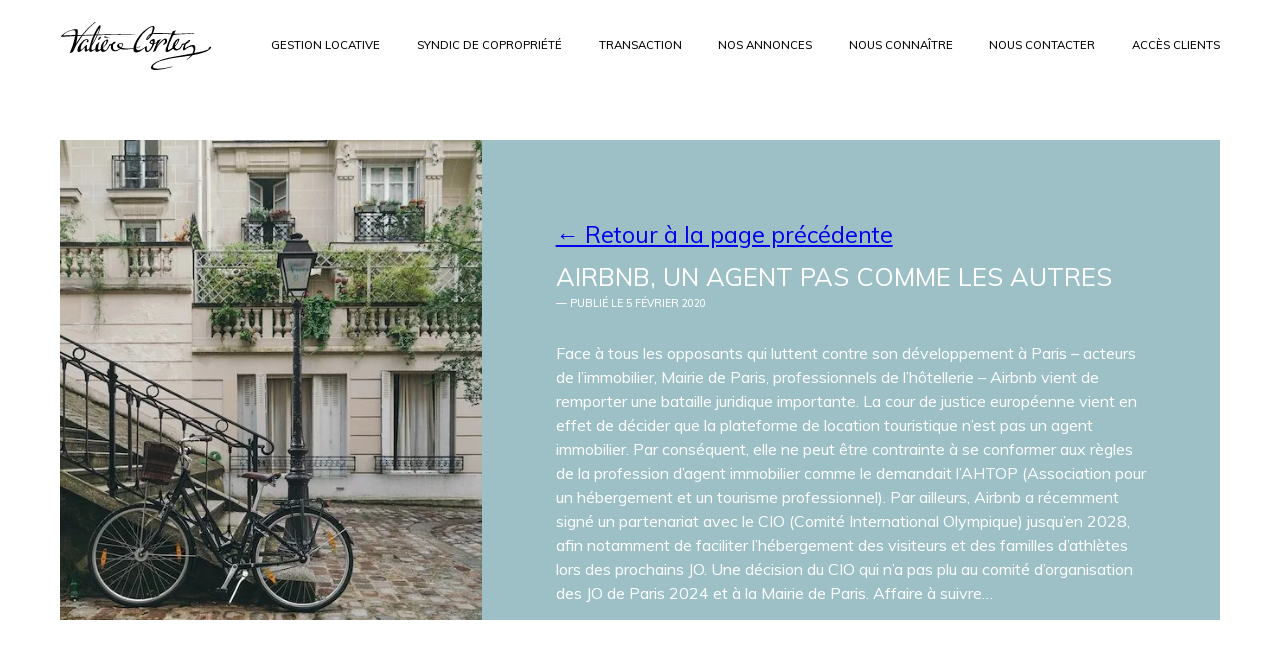

--- FILE ---
content_type: text/html; charset=UTF-8
request_url: https://www.valierecortez.com/actualite/airbnb-un-agent-pas-comme-les-autres/
body_size: 8374
content:
<!DOCTYPE html><!--[if IE 9]><html class="ie-9" lang="fr-FR" data-device="desktop"><![endif]--><html lang="fr-FR" data-device="desktop"><head><meta charset="UTF-8" /><title>Valière CortezAirbnb, un agent pas comme les autres - Valière Cortez</title><meta content="IE=edge" http-equiv="X-UA-Compatible" /><meta name="msapplication-tap-highlight" content="no" /><meta name="apple-mobile-web-app-capable" content="no" /><meta name="apple-mobile-web-app-status-bar-style" content="black" /><meta name="apple-mobile-web-app-title" content="Valière Cortez" /><meta name="HandheldFriendly" content="true" /><meta name="format-detection" content="telephone=no" /><meta name="viewport" content="width=device-width, initial-scale=1, maximum-scale=5" /><link rel="apple-touch-icon" sizes="180x180" href="https://www.valierecortez.com/wp-content/themes/theme/favicons/apple-touch-icon.png"><link rel="icon" type="image/png" sizes="32x32" href="https://www.valierecortez.com/wp-content/themes/theme/favicons/favicon-32x32.png"><link rel="icon" type="image/png" sizes="16x16" href="https://www.valierecortez.com/wp-content/themes/theme/favicons/favicon-16x16.png"><link rel="manifest" href="https://www.valierecortez.com/wp-content/themes/theme/favicons/site.webmanifest"><link rel="mask-icon" href="https://www.valierecortez.com/wp-content/themes/theme/favicons/safari-pinned-tab.svg" color="#ffffff"><link rel="shortcut icon" href="https://www.valierecortez.com/wp-content/themes/theme/favicons/favicon.ico"><meta name="msapplication-TileColor" content="#ffffff"><meta name="msapplication-TileImage" content="https://www.valierecortez.com/wp-content/themes/theme/favicons/mstile-144x144.png"><meta name="msapplication-config" content="https://www.valierecortez.com/wp-content/themes/theme/favicons/browserconfig.xml"><meta name="theme-color" content="#ffffff"><!--[if lt IE 9]><script src="//html5shiv.googlecode.com/svn/trunk/html5.js"></script><script>window.html5 || document.write('<script src="js/vendor/html5shiv.js"><\/script>')</script><![endif]--><link href="https://fonts.googleapis.com/css?family=Muli:400,500,700&display=swap" rel="stylesheet"><meta name='robots' content='index, follow, max-image-preview:large, max-snippet:-1, max-video-preview:-1' /><style>img:is([sizes="auto" i], [sizes^="auto," i]) { contain-intrinsic-size: 3000px 1500px }</style><!-- This site is optimized with the Yoast SEO plugin v26.0 - https://yoast.com/wordpress/plugins/seo/ --><link rel="canonical" href="https://www.valierecortez.com/actualite/airbnb-un-agent-pas-comme-les-autres/" /><meta property="og:locale" content="fr_FR" /><meta property="og:type" content="article" /><meta property="og:title" content="Airbnb, un agent pas comme les autres - Valière Cortez" /><meta property="og:url" content="https://www.valierecortez.com/actualite/airbnb-un-agent-pas-comme-les-autres/" /><meta property="og:site_name" content="Valière Cortez" /><meta property="article:modified_time" content="2020-02-18T17:36:10+00:00" /><meta name="twitter:card" content="summary_large_image" /><script type="application/ld+json" class="yoast-schema-graph">{"@context":"https://schema.org","@graph":[{"@type":"WebPage","@id":"https://www.valierecortez.com/actualite/airbnb-un-agent-pas-comme-les-autres/","url":"https://www.valierecortez.com/actualite/airbnb-un-agent-pas-comme-les-autres/","name":"Airbnb, un agent pas comme les autres - Valière Cortez","isPartOf":{"@id":"https://www.valierecortez.com/#website"},"datePublished":"2020-02-05T16:14:53+00:00","dateModified":"2020-02-18T17:36:10+00:00","breadcrumb":{"@id":"https://www.valierecortez.com/actualite/airbnb-un-agent-pas-comme-les-autres/#breadcrumb"},"inLanguage":"fr-FR","potentialAction":[{"@type":"ReadAction","target":["https://www.valierecortez.com/actualite/airbnb-un-agent-pas-comme-les-autres/"]}]},{"@type":"BreadcrumbList","@id":"https://www.valierecortez.com/actualite/airbnb-un-agent-pas-comme-les-autres/#breadcrumb","itemListElement":[{"@type":"ListItem","position":1,"name":"Home","item":"https://www.valierecortez.com/"},{"@type":"ListItem","position":2,"name":"Actualités","item":"https://www.valierecortez.com/actualite/"},{"@type":"ListItem","position":3,"name":"Airbnb, un agent pas comme les autres"}]},{"@type":"WebSite","@id":"https://www.valierecortez.com/#website","url":"https://www.valierecortez.com/","name":"Valière Cortez","description":"Valière Cortez est une entreprise familiale et indépendante qui développe une vision singulière de l’immobilier et de son administration depuis près de 30 ans.","potentialAction":[{"@type":"SearchAction","target":{"@type":"EntryPoint","urlTemplate":"https://www.valierecortez.com/?s={search_term_string}"},"query-input":{"@type":"PropertyValueSpecification","valueRequired":true,"valueName":"search_term_string"}}],"inLanguage":"fr-FR"}]}</script><!-- / Yoast SEO plugin. --><link rel='dns-prefetch' href='//kit.fontawesome.com' /><meta name="description" content="Face à tous les opposants qui luttent contre son développement à Paris – acteurs de l’immobilier, Mairie de Paris, professionnels…"><meta property="og:type" content="website" /><meta property="og:url" content="https://www.valierecortez.com/actualite/airbnb-un-agent-pas-comme-les-autres/"/><meta property="og:title" content="Valière CortezAirbnb, un agent pas comme les autres - Valière Cortez"/><meta property="og:image" content="https://www.valierecortez.com/wp-content/uploads/2020/02/location-paris-bicycle-Pixabay.jpg" /><meta property="og:site_name" content="Valière Cortez"/><meta property="og:description" content="Face à tous les opposants qui luttent contre son développement à Paris – acteurs de l’immobilier, Mairie de Paris, professionnels…"/><meta name="twitter:card" content="summary" /><meta name="twitter:url" content="https://www.valierecortez.com/actualite/airbnb-un-agent-pas-comme-les-autres/" /><meta name="twitter:site" content="Valière Cortez" /><meta name="twitter:title" content="Valière CortezAirbnb, un agent pas comme les autres - Valière Cortez" /><meta name="twitter:image" content="https://www.valierecortez.com/wp-content/uploads/2020/02/location-paris-bicycle-Pixabay.jpg" /><style id='classic-theme-styles-inline-css' type='text/css'>
/*! This file is auto-generated */
.wp-block-button__link{color:#fff;background-color:#32373c;border-radius:9999px;box-shadow:none;text-decoration:none;padding:calc(.667em + 2px) calc(1.333em + 2px);font-size:1.125em}.wp-block-file__button{background:#32373c;color:#fff;text-decoration:none}
</style><style id='font-awesome-svg-styles-default-inline-css' type='text/css'>
.svg-inline--fa {
  display: inline-block;
  height: 1em;
  overflow: visible;
  vertical-align: -.125em;
}
</style><link rel='stylesheet' id='font-awesome-svg-styles-css' href='https://www.valierecortez.com/wp-content/uploads/font-awesome/v7.0.1/css/svg.css' type='text/css' media='all' /><style id='font-awesome-svg-styles-inline-css' type='text/css'>
   .wp-block-font-awesome-icon svg::before,
   .wp-rich-text-font-awesome-icon svg::before {content: unset;}
</style><style id='global-styles-inline-css' type='text/css'>
:root{--wp--preset--aspect-ratio--square: 1;--wp--preset--aspect-ratio--4-3: 4/3;--wp--preset--aspect-ratio--3-4: 3/4;--wp--preset--aspect-ratio--3-2: 3/2;--wp--preset--aspect-ratio--2-3: 2/3;--wp--preset--aspect-ratio--16-9: 16/9;--wp--preset--aspect-ratio--9-16: 9/16;--wp--preset--color--black: #000000;--wp--preset--color--cyan-bluish-gray: #abb8c3;--wp--preset--color--white: #ffffff;--wp--preset--color--pale-pink: #f78da7;--wp--preset--color--vivid-red: #cf2e2e;--wp--preset--color--luminous-vivid-orange: #ff6900;--wp--preset--color--luminous-vivid-amber: #fcb900;--wp--preset--color--light-green-cyan: #7bdcb5;--wp--preset--color--vivid-green-cyan: #00d084;--wp--preset--color--pale-cyan-blue: #8ed1fc;--wp--preset--color--vivid-cyan-blue: #0693e3;--wp--preset--color--vivid-purple: #9b51e0;--wp--preset--gradient--vivid-cyan-blue-to-vivid-purple: linear-gradient(135deg,rgba(6,147,227,1) 0%,rgb(155,81,224) 100%);--wp--preset--gradient--light-green-cyan-to-vivid-green-cyan: linear-gradient(135deg,rgb(122,220,180) 0%,rgb(0,208,130) 100%);--wp--preset--gradient--luminous-vivid-amber-to-luminous-vivid-orange: linear-gradient(135deg,rgba(252,185,0,1) 0%,rgba(255,105,0,1) 100%);--wp--preset--gradient--luminous-vivid-orange-to-vivid-red: linear-gradient(135deg,rgba(255,105,0,1) 0%,rgb(207,46,46) 100%);--wp--preset--gradient--very-light-gray-to-cyan-bluish-gray: linear-gradient(135deg,rgb(238,238,238) 0%,rgb(169,184,195) 100%);--wp--preset--gradient--cool-to-warm-spectrum: linear-gradient(135deg,rgb(74,234,220) 0%,rgb(151,120,209) 20%,rgb(207,42,186) 40%,rgb(238,44,130) 60%,rgb(251,105,98) 80%,rgb(254,248,76) 100%);--wp--preset--gradient--blush-light-purple: linear-gradient(135deg,rgb(255,206,236) 0%,rgb(152,150,240) 100%);--wp--preset--gradient--blush-bordeaux: linear-gradient(135deg,rgb(254,205,165) 0%,rgb(254,45,45) 50%,rgb(107,0,62) 100%);--wp--preset--gradient--luminous-dusk: linear-gradient(135deg,rgb(255,203,112) 0%,rgb(199,81,192) 50%,rgb(65,88,208) 100%);--wp--preset--gradient--pale-ocean: linear-gradient(135deg,rgb(255,245,203) 0%,rgb(182,227,212) 50%,rgb(51,167,181) 100%);--wp--preset--gradient--electric-grass: linear-gradient(135deg,rgb(202,248,128) 0%,rgb(113,206,126) 100%);--wp--preset--gradient--midnight: linear-gradient(135deg,rgb(2,3,129) 0%,rgb(40,116,252) 100%);--wp--preset--font-size--small: 13px;--wp--preset--font-size--medium: 20px;--wp--preset--font-size--large: 36px;--wp--preset--font-size--x-large: 42px;--wp--preset--spacing--20: 0.44rem;--wp--preset--spacing--30: 0.67rem;--wp--preset--spacing--40: 1rem;--wp--preset--spacing--50: 1.5rem;--wp--preset--spacing--60: 2.25rem;--wp--preset--spacing--70: 3.38rem;--wp--preset--spacing--80: 5.06rem;--wp--preset--shadow--natural: 6px 6px 9px rgba(0, 0, 0, 0.2);--wp--preset--shadow--deep: 12px 12px 50px rgba(0, 0, 0, 0.4);--wp--preset--shadow--sharp: 6px 6px 0px rgba(0, 0, 0, 0.2);--wp--preset--shadow--outlined: 6px 6px 0px -3px rgba(255, 255, 255, 1), 6px 6px rgba(0, 0, 0, 1);--wp--preset--shadow--crisp: 6px 6px 0px rgba(0, 0, 0, 1);}:where(.is-layout-flex){gap: 0.5em;}:where(.is-layout-grid){gap: 0.5em;}body .is-layout-flex{display: flex;}.is-layout-flex{flex-wrap: wrap;align-items: center;}.is-layout-flex > :is(*, div){margin: 0;}body .is-layout-grid{display: grid;}.is-layout-grid > :is(*, div){margin: 0;}:where(.wp-block-columns.is-layout-flex){gap: 2em;}:where(.wp-block-columns.is-layout-grid){gap: 2em;}:where(.wp-block-post-template.is-layout-flex){gap: 1.25em;}:where(.wp-block-post-template.is-layout-grid){gap: 1.25em;}.has-black-color{color: var(--wp--preset--color--black) !important;}.has-cyan-bluish-gray-color{color: var(--wp--preset--color--cyan-bluish-gray) !important;}.has-white-color{color: var(--wp--preset--color--white) !important;}.has-pale-pink-color{color: var(--wp--preset--color--pale-pink) !important;}.has-vivid-red-color{color: var(--wp--preset--color--vivid-red) !important;}.has-luminous-vivid-orange-color{color: var(--wp--preset--color--luminous-vivid-orange) !important;}.has-luminous-vivid-amber-color{color: var(--wp--preset--color--luminous-vivid-amber) !important;}.has-light-green-cyan-color{color: var(--wp--preset--color--light-green-cyan) !important;}.has-vivid-green-cyan-color{color: var(--wp--preset--color--vivid-green-cyan) !important;}.has-pale-cyan-blue-color{color: var(--wp--preset--color--pale-cyan-blue) !important;}.has-vivid-cyan-blue-color{color: var(--wp--preset--color--vivid-cyan-blue) !important;}.has-vivid-purple-color{color: var(--wp--preset--color--vivid-purple) !important;}.has-black-background-color{background-color: var(--wp--preset--color--black) !important;}.has-cyan-bluish-gray-background-color{background-color: var(--wp--preset--color--cyan-bluish-gray) !important;}.has-white-background-color{background-color: var(--wp--preset--color--white) !important;}.has-pale-pink-background-color{background-color: var(--wp--preset--color--pale-pink) !important;}.has-vivid-red-background-color{background-color: var(--wp--preset--color--vivid-red) !important;}.has-luminous-vivid-orange-background-color{background-color: var(--wp--preset--color--luminous-vivid-orange) !important;}.has-luminous-vivid-amber-background-color{background-color: var(--wp--preset--color--luminous-vivid-amber) !important;}.has-light-green-cyan-background-color{background-color: var(--wp--preset--color--light-green-cyan) !important;}.has-vivid-green-cyan-background-color{background-color: var(--wp--preset--color--vivid-green-cyan) !important;}.has-pale-cyan-blue-background-color{background-color: var(--wp--preset--color--pale-cyan-blue) !important;}.has-vivid-cyan-blue-background-color{background-color: var(--wp--preset--color--vivid-cyan-blue) !important;}.has-vivid-purple-background-color{background-color: var(--wp--preset--color--vivid-purple) !important;}.has-black-border-color{border-color: var(--wp--preset--color--black) !important;}.has-cyan-bluish-gray-border-color{border-color: var(--wp--preset--color--cyan-bluish-gray) !important;}.has-white-border-color{border-color: var(--wp--preset--color--white) !important;}.has-pale-pink-border-color{border-color: var(--wp--preset--color--pale-pink) !important;}.has-vivid-red-border-color{border-color: var(--wp--preset--color--vivid-red) !important;}.has-luminous-vivid-orange-border-color{border-color: var(--wp--preset--color--luminous-vivid-orange) !important;}.has-luminous-vivid-amber-border-color{border-color: var(--wp--preset--color--luminous-vivid-amber) !important;}.has-light-green-cyan-border-color{border-color: var(--wp--preset--color--light-green-cyan) !important;}.has-vivid-green-cyan-border-color{border-color: var(--wp--preset--color--vivid-green-cyan) !important;}.has-pale-cyan-blue-border-color{border-color: var(--wp--preset--color--pale-cyan-blue) !important;}.has-vivid-cyan-blue-border-color{border-color: var(--wp--preset--color--vivid-cyan-blue) !important;}.has-vivid-purple-border-color{border-color: var(--wp--preset--color--vivid-purple) !important;}.has-vivid-cyan-blue-to-vivid-purple-gradient-background{background: var(--wp--preset--gradient--vivid-cyan-blue-to-vivid-purple) !important;}.has-light-green-cyan-to-vivid-green-cyan-gradient-background{background: var(--wp--preset--gradient--light-green-cyan-to-vivid-green-cyan) !important;}.has-luminous-vivid-amber-to-luminous-vivid-orange-gradient-background{background: var(--wp--preset--gradient--luminous-vivid-amber-to-luminous-vivid-orange) !important;}.has-luminous-vivid-orange-to-vivid-red-gradient-background{background: var(--wp--preset--gradient--luminous-vivid-orange-to-vivid-red) !important;}.has-very-light-gray-to-cyan-bluish-gray-gradient-background{background: var(--wp--preset--gradient--very-light-gray-to-cyan-bluish-gray) !important;}.has-cool-to-warm-spectrum-gradient-background{background: var(--wp--preset--gradient--cool-to-warm-spectrum) !important;}.has-blush-light-purple-gradient-background{background: var(--wp--preset--gradient--blush-light-purple) !important;}.has-blush-bordeaux-gradient-background{background: var(--wp--preset--gradient--blush-bordeaux) !important;}.has-luminous-dusk-gradient-background{background: var(--wp--preset--gradient--luminous-dusk) !important;}.has-pale-ocean-gradient-background{background: var(--wp--preset--gradient--pale-ocean) !important;}.has-electric-grass-gradient-background{background: var(--wp--preset--gradient--electric-grass) !important;}.has-midnight-gradient-background{background: var(--wp--preset--gradient--midnight) !important;}.has-small-font-size{font-size: var(--wp--preset--font-size--small) !important;}.has-medium-font-size{font-size: var(--wp--preset--font-size--medium) !important;}.has-large-font-size{font-size: var(--wp--preset--font-size--large) !important;}.has-x-large-font-size{font-size: var(--wp--preset--font-size--x-large) !important;}
:where(.wp-block-post-template.is-layout-flex){gap: 1.25em;}:where(.wp-block-post-template.is-layout-grid){gap: 1.25em;}
:where(.wp-block-columns.is-layout-flex){gap: 2em;}:where(.wp-block-columns.is-layout-grid){gap: 2em;}
:root :where(.wp-block-pullquote){font-size: 1.5em;line-height: 1.6;}
</style><link rel='stylesheet' id='eapvc-frontend-css' href='https://www.valierecortez.com/wp-content/plugins/export-annonces-pdf-vc/assets/css/frontend.css?ver=1.0.0' type='text/css' media='all' /><link rel='stylesheet' id='styles-css' href='https://www.valierecortez.com/wp-content/themes/theme/library/css/default/style.css?ver=1768572943' type='text/css' media='all' /><script type="text/javascript" src="https://www.valierecortez.com/wp-includes/js/jquery/jquery.min.js?ver=3.7.1" id="jquery-core-js"></script><script type="text/javascript" src="https://www.valierecortez.com/wp-includes/js/jquery/jquery-migrate.min.js?ver=3.4.1" id="jquery-migrate-js"></script><script defer crossorigin="anonymous" type="text/javascript" src="https://kit.fontawesome.com/7e31e13ce9.js" id="font-awesome-official-js"></script><!-- Google tag (gtag.js) --><script async src="https://www.googletagmanager.com/gtag/js?id=AW-17212363355"></script><script>
			window.dataLayer = window.dataLayer || [];
			function gtag(){dataLayer.push(arguments);}
			gtag('js', new Date());
			gtag('config', 'AW-17212363355');
		</script><style type="text/css" id="wp-custom-css">
			.page.access .form-connection .btn{padding:4%;width:auto;}

/*CODE POUR LES TABLETTES*/
    /*MODIFIE LA TAILLE DE IMAGE HEADER HOMEPAGE*/
    @media (max-width: 960px) {
        .media-wrapper.head.img{
        height:200%;
			}
}
.media-wrapper.head.img{
        height:100%;		</style>
		<!-- [HEADER ASSETS] -->






<link rel="stylesheet" href="https://www.valierecortez.com/wp-content/uploads/breakdance/css/global-settings.css?v=c53fee1045fa1e2ae3fb77285be23e8d" />

<link rel="stylesheet" href="https://www.valierecortez.com/wp-content/uploads/breakdance/css/presets.css?v=d41d8cd98f00b204e9800998ecf8427e" />

<link rel="stylesheet" href="https://www.valierecortez.com/wp-content/uploads/breakdance/css/selectors.css?v=d41d8cd98f00b204e9800998ecf8427e" />




<!-- [/EOF HEADER ASSETS] -->
	</head><body class="desktop"><header id="header"><nav role="navigation" class="wrapper"><h1 class="logo-wrapper"><a href="https://www.valierecortez.com" class="logo">Valière Cortez</a></h1><ul class="main-nav"><li class=" menu-item menu-item-type-post_type menu-item-object-page menu-item-143 menu-item-has-children" data-id="44" style="--color:#ebcfb5;"><a href="https://www.valierecortez.com/gestion-locative/"  class="link">Gestion locative</a><ul class="nav-drop" style="--n: 7; --h: 14.285714285714%;"><li class="nav-drop-item"><a href="https://www.valierecortez.com/estimer-mon-bien-pour-une-location/"  class="link">Estimer mon bien pour une location</a></li><li class="nav-drop-item"><a href="https://www.valierecortez.com/type/a-louer/"  class="link">Nos biens à louer</a></li><li class="nav-drop-item"><a href="https://www.valierecortez.com/guide-du-bailleur/"  class="link">Le Guide du Bailleur</a></li><li class="nav-drop-item"><a href="https://www.valierecortez.com/guide-du-locataire/"  class="link">Le Guide du Locataire</a></li><li class="nav-drop-item"><a href="mailto:gestionlocative@valierecortez.com"  class="link">Nous contacter</a></li></ul></li><li class=" menu-item menu-item-type-post_type menu-item-object-page menu-item-144 menu-item-has-children" data-id="42" style="--color:#879ebc;"><a href="https://www.valierecortez.com/syndic-de-copropriete/"  class="link">Syndic de copropriété</a><ul class="nav-drop" style="--n: 7; --h: 14.285714285714%;"><li class="nav-drop-item"><a href="https://www.valierecortez.com/votre-estimation-de-gestion-de-copropriete/"  class="link">VOTRE ESTIMATION DE GESTION DE COPROPRIÉTÉ</a></li><li class="nav-drop-item"><a href="https://www.valierecortez.com/guide-du-coproprietaire/"  class="link">Le Guide du Copropriétaire</a></li><li class="nav-drop-item"><a href="https://www.valierecortez.com/guide-des-gardiens/"  class="link">Le Guide des Gardiens et Employés d’Immeuble</a></li><li class="nav-drop-item"><a href="mailto:syndic@valierecortez.com"  class="link">Nous contacter</a></li></ul></li><li class=" menu-item menu-item-type-post_type menu-item-object-page menu-item-142 menu-item-has-children" data-id="46" style="--color:#9cc0c6;"><a href="https://www.valierecortez.com/transaction/"  class="link">Transaction</a><ul class="nav-drop" style="--n: 7; --h: 14.285714285714%;"><li class="nav-drop-item"><a href="https://www.valierecortez.com/faire-estimer-votre-bien-gratuitement/"  class="link">DEMANDEZ VOTRE ESTIMATION</a></li><li class="nav-drop-item"><a href="https://www.valierecortez.com/type/a-vendre/"  class="link">Nos biens à vendre</a></li><li class="nav-drop-item"><a href="mailto:transaction@valierecortez.com"  class="link">Nous contacter</a></li><li class="nav-drop-item"><a href="https://d00c1498.sibforms.com/serve/[base64]" target="_blank" rel="noopener" class="link">Avant-Premières</a></li></ul></li><li class=" menu-item menu-item-type-custom menu-item-object-custom menu-item-8722 menu-item-has-children" data-id="8722" ><a href="#"  class="link">Nos annonces</a><ul class="nav-drop" style="--n: 7; --h: 14.285714285714%;"><li class="nav-drop-item"><a href="https://www.valierecortez.com/type/a-vendre/"  class="link">À vendre</a></li><li class="nav-drop-item"><a href="https://www.valierecortez.com/type/a-louer/"  class="link">À louer</a></li><li class="nav-drop-item"><a href="https://www.valierecortez.com/wp-content/uploads/2020/02/DOSSIER-CANDIDAT-LOCATAIRE-Valiere-Cortez-a-remplir.pdf" target="_blank" rel="noopener" class="link">Candidat Locataire</a></li></ul></li><li class=" menu-item menu-item-type-post_type menu-item-object-page menu-item-17 menu-item-has-children" data-id="15" ><a href="https://www.valierecortez.com/nous-connaitre/"  class="link">Nous connaître</a><ul class="nav-drop" style="--n: 7; --h: 14.285714285714%;"><li class="nav-drop-item"><a href="https://www.valierecortez.com/nous-connaitre/"  class="link">Qui sommes-nous ?</a></li><li class="nav-drop-item"><a href="https://www.valierecortez.com/politique-rse/"  class="link">Notre politique RSE</a></li></ul></li><li class=" menu-item menu-item-type-post_type menu-item-object-page menu-item-18" data-id="13" ><a href="https://www.valierecortez.com/contact/"  class="link">Nous contacter</a></li><li class=" menu-item menu-item-type-post_type menu-item-object-page menu-item-1456" data-id="1454" ><a href="https://www.valierecortez.com/acces-clients/"  class="link">Accès clients</a></li></ul><span class="open-menu"></span></nav></header><main id="main"><section id="single" class="page single   "><div class="wrapper portrait " style="--color:#9cc0c6;"><a href="/" class="modal-close"><span>+</span></a><div class="left "><div class="slideshow"><div class="btn-wrapper"><span class="prev-btn"></span><span class="next-btn"></span></div><ul class="slideshow-container"><li class="slideshow-item"><div class="media-wrapper fix-height img" style="--pb: 143.44%"><img src="https://www.valierecortez.com/wp-content/uploads/2020/02/location-paris-bicycle-Pixabay.jpg" srcset="https://www.valierecortez.com/wp-content/uploads/2020/02/location-paris-bicycle-Pixabay-320x0-c-default.jpg 320w, https://www.valierecortez.com/wp-content/uploads/2020/02/location-paris-bicycle-Pixabay.jpg 488w" alt="location-paris-bicycle-Pixabay" loading="lazy"></div></li></ul><ul class="slideshow-pagination"></ul></div></div><div class="right scrollable-container"><div class="scrollable"><div class="back-link small"><a href="javascript:history.back()">← Retour à la page précédente</a></div><h1>Airbnb, un agent pas comme les autres</h1><span class="published">— Publié le 5 février 2020</span><div class="text-content"><p>Face à tous les opposants qui luttent contre son développement à Paris – acteurs de l’immobilier, Mairie de Paris, professionnels de l’hôtellerie – Airbnb vient de remporter une bataille juridique importante. La cour de justice européenne vient en effet de décider que la plateforme de location touristique n’est pas un agent immobilier. Par conséquent, elle ne peut être contrainte à se conformer aux règles de la profession d’agent immobilier comme le demandait l’AHTOP (Association pour un hébergement et un tourisme professionnel). Par ailleurs, Airbnb a récemment signé un partenariat avec le CIO (Comité International Olympique) jusqu’en 2028, afin notamment de faciliter l&rsquo;hébergement des visiteurs et des familles d&rsquo;athlètes lors des prochains JO. Une décision du CIO qui n’a pas plu au comité d’organisation des JO de Paris 2024 et à la Mairie de Paris. Affaire à suivre…</p><p>Crédit photo : Pixabay</p></div></div></div></div></section></main><div class="opinion-wrapper opinion-min"><valiere-opinion detailed=""><div class="opinion-widget"><span class="title">Avis transaction</span><div class="opinion-system-widget-company-rating transaction" data-os-logo="true" data-os-review="true" data-os-company-id="11320"></div></div></valiere-opinion></div><div class="modal-overlay"></div><div class="modal"></div><div class="modal-content-newsletter" style="display: none;"><a href="/" class="modal-close"><span>+</span></a><div class="media-wrapper left fix-height img" style="--pb: 100%"><img src="https://www.valierecortez.com/wp-content/uploads/2020/02/valiere-cortez-signature.jpg" srcset="https://www.valierecortez.com/wp-content/uploads/2020/02/valiere-cortez-signature-320x0-c-default.jpg 320w, https://www.valierecortez.com/wp-content/uploads/2020/02/valiere-cortez-signature-640x0-c-default.jpg 640w, https://www.valierecortez.com/wp-content/uploads/2020/02/valiere-cortez-signature-1000x0-c-default.jpg 1000w" alt="valiere-cortez-signature" loading="lazy"></div><form id="newsletter-form" class="right" method="post" action="/wp-admin/admin-ajax.php"><span class="legend">N’hésitez pas à vous abonner à notre newsletter pour suivre notre actualité</span><p class="input-wrapper input-lastname"><input type="text" placeholder="Nom" name="lastname" id="lastname[672118647]" data-label="Nom"
							required="1"
			><label>Nom</label></p><p class="input-wrapper input-name"><input type="text" placeholder="Prénom" name="name" id="name[1542790635]" data-label="Prénom"
							required="1"
			><label>Prénom</label></p><p class="input-wrapper input-email"><input type="email" placeholder="Adresse e-mail" name="email" id="email[663750874]" data-label="Adresse e-mail"
							required="1"
			><label>Adresse e-mail</label></p><button type="submit" form="newsletter-form" class="submit "><span class="label">Je m'abonne</span></button><small>En validant votre inscription, vous acceptez que Valière Cortez mémorise et utilise votre adresse email dans le but de vous envoyer mensuellement notre lettre d'informations. Vous pourrez à tout moment vous désabonner.</small><small class="success">Vous êtes maintenant abonné(e) à notre newsletter.</small></form></div><div class="modal-content-popup" style="display: none;" data-start="2025/10/06 09:00:00" data-end="2025/10/09 09:37:00"><span class="modal-close"><span>+</span></span><a href="https://www.valierecortez.com/estimer-mon-bien-pour-une-location/?nomodal " class="left"><div class="media-wrapper  img" style="--pb: 100%"><img src="https://www.valierecortez.com/wp-content/uploads/2025/09/loue_gere.jpg" srcset="https://www.valierecortez.com/wp-content/uploads/2025/09/loue_gere-320x0-c-default.jpg 320w, https://www.valierecortez.com/wp-content/uploads/2025/09/loue_gere-640x0-c-default.jpg 640w, https://www.valierecortez.com/wp-content/uploads/2025/09/loue_gere-1000x0-c-default.jpg 1000w" alt="loué_géré" loading="lazy"></div></a><div class="right scrollable-container"><div class="scrollable"><h3 class="title">DEMANDEZ UNE ESTIMATION DE GESTION LOCATIVE</h3><p class="text">LIBÉREZ-VOUS DES CONTRAINTES !<br />
Confiez-nous votre bien,  nous nous occupons de tout : mise en location rapide, locataires solvables et sélectionnés avec soin, baux et état des lieux sécurisés, suivi administratif, technique et comptable.<br /><br /><br /></p><a href="https://www.valierecortez.com/estimer-mon-bien-pour-une-location/?nomodal " target="_blank" rel="noopener" class="cta" style="--bc:#9cc0c6">JE DEMANDE MON ESTIMATION</a></div></div></div><script>(function(w,d,s,l,i){w[l]=w[l]||[];w[l].push({'gtm.start':
new Date().getTime(),event:'gtm.js'});var f=d.getElementsByTagName(s)[0],
j=d.createElement(s),dl=l!='dataLayer'?'&l='+l:'';j.async=true;j.src=
'https://www.googletagmanager.com/gtm.js?id='+i+dl;f.parentNode.insertBefore(j,f);
})(window,document,'script','dataLayer','GTM-WVB7C5TD');</script><noscript><iframe src="https://www.googletagmanager.com/ns.html?id=GTM-WVB7C5TD" height="0" width="0" style="display:none;visibility:hidden"></iframe></noscript><script type="speculationrules">
{"prefetch":[{"source":"document","where":{"and":[{"href_matches":"\/*"},{"not":{"href_matches":["\/wp-*.php","\/wp-admin\/*","\/wp-content\/uploads\/*","\/wp-content\/*","\/wp-content\/plugins\/*","\/wp-content\/themes\/theme\/*","\/*\\?(.+)"]}},{"not":{"selector_matches":"a[rel~=\"nofollow\"]"}},{"not":{"selector_matches":".no-prefetch, .no-prefetch a"}}]},"eagerness":"conservative"}]}
</script><script>
var $buoop = {required:{e:-1,f:-5,o:0,s:10,c:-5},test:false,newwindow:true,style:"top",insecure:true,unsupported:true,mobile:false,shift_page_down:true,api:2025.04};

function $buo_f(){
var e = document.createElement("script");
e.src = "//browser-update.org/update.min.js";
document.body.appendChild(e);
};
try {document.addEventListener("DOMContentLoaded", $buo_f, false)}
catch(e){window.attachEvent("onload", $buo_f)}
</script><script type="text/javascript" id="eapvc-frontend-js-extra">
/* <![CDATA[ */
var eapvcData = {"ajaxUrl":"https:\/\/www.valierecortez.com\/wp-admin\/admin-ajax.php","nonce":"b2bf3b2832","errorText":"Une erreur est survenue. Veuillez r\u00e9essayer."};
/* ]]> */
</script><script type="text/javascript" src="https://www.valierecortez.com/wp-content/plugins/export-annonces-pdf-vc/assets/js/frontend.js?ver=1.0.0" id="eapvc-frontend-js"></script><script type="text/javascript" src="https://www.valierecortez.com/wp-content/themes/theme/library/js/default/vendors.js?ver=1737738192" id="vendors-js"></script><script type="text/javascript" src="https://www.valierecortez.com/wp-content/themes/theme/library/js/default/main.js?ver=1758873044" id="main-js"></script>
<script src='https://www.valierecortez.com/wp-content/plugins/breakdance/plugin/global-scripts/breakdance-utils.js?bd_ver=2.4.0' defer></script>
<script>document.addEventListener('DOMContentLoaded', function(){     if (!window.BreakdanceFrontend) {
        window.BreakdanceFrontend = {}
    }

    window.BreakdanceFrontend.data = {"homeUrl":"https:\/\/www.valierecortez.com","ajaxUrl":"https:\/\/www.valierecortez.com\/wp-admin\/admin-ajax.php","elementsPluginUrl":"https:\/\/www.valierecortez.com\/wp-content\/plugins\/breakdance\/subplugins\/breakdance-elements\/","BASE_BREAKPOINT_ID":"breakpoint_base","breakpoints":[{"id":"breakpoint_base","label":"Desktop","defaultPreviewWidth":"100%"},{"id":"breakpoint_tablet_landscape","label":"Tablet Landscape","defaultPreviewWidth":1024,"maxWidth":1119},{"id":"breakpoint_tablet_portrait","label":"Tablet Portrait","defaultPreviewWidth":768,"maxWidth":1023},{"id":"breakpoint_phone_landscape","label":"Phone Landscape","defaultPreviewWidth":480,"maxWidth":767},{"id":"breakpoint_phone_portrait","label":"Phone Portrait","defaultPreviewWidth":400,"maxWidth":479}],"subscriptionMode":"pro"} }) </script>
	</body></html>

--- FILE ---
content_type: text/css
request_url: https://www.valierecortez.com/wp-content/plugins/export-annonces-pdf-vc/assets/css/frontend.css?ver=1.0.0
body_size: 1389
content:
/**
 * Export Annonces PDF - Frontend Styles
 *
 * @package ExportAnnoncesPdf\VC
 * @since 1.0.0
 */

/* ==========================================================================
   Variables
   ========================================================================== */

:root {
	--eapvc-primary: #c9a961;
	--eapvc-primary-dark: #b39451;
	--eapvc-dark: #1a1a1a;
	--eapvc-white: #ffffff;
	--eapvc-shadow: 0 4px 15px rgba(0, 0, 0, 0.15);
	--eapvc-shadow-hover: 0 6px 20px rgba(0, 0, 0, 0.25);
	--eapvc-transition: all 0.3s cubic-bezier(0.4, 0, 0.2, 1);
}

/* ==========================================================================
   Button Visibility - Le bouton est ajouté directement dans le template Twig
   uniquement sur les pages de type 'bien', donc toujours visible.
   ========================================================================== */

/* ==========================================================================
   Button Wrapper
   ========================================================================== */

.eapvc-button-wrapper {
	justify-content: center;
	margin: 30px 0;
	padding: 20px 0;
}

/* ==========================================================================
   Download Button
   ========================================================================== */

.eapvc-download-btn {
	display: inline-flex;
	align-items: center;
	justify-content: center;
	padding: 16px 32px;
	font-family: inherit;
	font-size: 14px;
	font-weight: 600;
	line-height: 1.4;
	text-transform: uppercase;
	letter-spacing: 0.5px;
	color: var(--eapvc-dark);
	background: var(--eapvc-primary);
	border: 2px solid var(--eapvc-primary);
	border-radius: 4px;
	cursor: pointer;
	transition: var(--eapvc-transition);
	box-shadow: var(--eapvc-shadow);
	position: relative;
	overflow: hidden;
}

.eapvc-download-btn:hover {
	background: var(--eapvc-primary-dark);
	border-color: var(--eapvc-primary-dark);
	box-shadow: var(--eapvc-shadow-hover);
	transform: translateY(-2px);
}

.eapvc-download-btn:active {
	transform: translateY(0);
	box-shadow: var(--eapvc-shadow);
}

.eapvc-download-btn:focus {
	outline: none;
	box-shadow: 0 0 0 3px rgba(201, 169, 97, 0.4);
}

/* Button Content */
.eapvc-download-btn__content {
	display: flex;
	align-items: center;
	gap: 10px;
	transition: var(--eapvc-transition);
}

.eapvc-download-btn__icon {
	width: 20px;
	height: 20px;
	flex-shrink: 0;
}

.eapvc-download-btn__text {
	white-space: nowrap;
}

/* Loading State */
.eapvc-download-btn__loading {
	display: none;
	align-items: center;
	gap: 10px;
	position: absolute;
	left: 50%;
	top: 50%;
	transform: translate(-50%, -50%);
}

.eapvc-download-btn__spinner {
	width: 20px;
	height: 20px;
	animation: eapvc-spin 1s linear infinite;
}

.eapvc-download-btn__loading-text {
	white-space: nowrap;
}

.eapvc-download-btn.is-loading .eapvc-download-btn__content {
	opacity: 0;
	visibility: hidden;
}

.eapvc-download-btn.is-loading .eapvc-download-btn__loading {
	display: flex;
}

.eapvc-download-btn.is-loading {
	pointer-events: none;
	background: var(--eapvc-dark);
	border-color: var(--eapvc-dark);
	color: var(--eapvc-white);
}

/* Error State */
.eapvc-download-btn.has-error {
	background: #dc3545;
	border-color: #dc3545;
	color: var(--eapvc-white);
	animation: eapvc-shake 0.5s ease-in-out;
}

/* Success State */
.eapvc-download-btn.is-success {
	background: #28a745;
	border-color: #28a745;
	color: var(--eapvc-white);
}

/* ==========================================================================
   Floating Button
   ========================================================================== */

.eapvc-download-btn--floating {
	position: fixed;
	bottom: 30px;
	right: 30px;
	z-index: 9999;
	padding: 14px 24px;
	border-radius: 50px;
	box-shadow: 0 4px 20px rgba(0, 0, 0, 0.3);
}

.eapvc-download-btn--floating:hover {
	box-shadow: 0 6px 25px rgba(0, 0, 0, 0.4);
}

/* Mobile adjustments */
@media (max-width: 768px) {
	.eapvc-download-btn--floating {
		bottom: 20px;
		right: 20px;
		left: 20px;
		padding: 14px 20px;
		font-size: 13px;
	}

	.eapvc-download-btn--floating .eapvc-download-btn__text,
	.eapvc-download-btn--floating .eapvc-download-btn__loading-text {
		display: none;
	}

	.eapvc-download-btn--floating .eapvc-download-btn__icon,
	.eapvc-download-btn--floating .eapvc-download-btn__spinner {
		width: 24px;
		height: 24px;
	}

	.eapvc-button-wrapper {
		padding: 15px;
	}

	.eapvc-download-btn {
		width: 100%;
		padding: 14px 24px;
		font-size: 13px;
	}
}

/* ==========================================================================
   Alternative Styles
   ========================================================================== */

/* Dark variant */
.eapvc-download-btn--dark {
	background: var(--eapvc-dark);
	border-color: var(--eapvc-dark);
	color: var(--eapvc-white);
}

.eapvc-download-btn--dark:hover {
	background: #333;
	border-color: #333;
}

/* Outline variant */
.eapvc-download-btn--outline {
	background: transparent;
	color: var(--eapvc-primary);
}

.eapvc-download-btn--outline:hover {
	background: var(--eapvc-primary);
	color: var(--eapvc-dark);
}

/* ==========================================================================
   Animations
   ========================================================================== */

@keyframes eapvc-spin {
	from {
		transform: rotate(0deg);
	}
	to {
		transform: rotate(360deg);
	}
}

@keyframes eapvc-shake {
	0%, 100% {
		transform: translateX(0);
	}
	10%, 30%, 50%, 70%, 90% {
		transform: translateX(-5px);
	}
	20%, 40%, 60%, 80% {
		transform: translateX(5px);
	}
}

/* ==========================================================================
   Print Styles - Hide button when printing
   ========================================================================== */

@media print {
	.eapvc-download-btn,
	.eapvc-button-wrapper,
	.eapvc-download-btn--floating {
		display: none !important;
	}
}


--- FILE ---
content_type: text/css
request_url: https://www.valierecortez.com/wp-content/uploads/breakdance/css/global-settings.css?v=c53fee1045fa1e2ae3fb77285be23e8d
body_size: 5202
content:
:root{--white:#fff;--grey-50:#f9fafb;--grey-100:#f3f4f6;--grey-200:#e5e7eb;--grey-300:#d1d5db;--grey-400:#9ca3af;--grey-450:#787e8b;--grey-500:#6b7280;--grey-600:#4b5563;--grey-700:#374151;--grey-800:#1f2937;--grey-900:#111827;--blue-500:#3b82f6;--blue-600:#2563eb;--pink-600:#db2777;--emerald-100:#d1fae5;--emerald-700:#047857;--sky-100:#e0f2fe;--sky-500:#0ea5e9;--red-50:#fef2f2;--red-500:#ef4444;--red-700:#b91c1c;--indigo-50:#eef2ff;--indigo-600:#4f46e5;--indigo-700:#4338ca;--yellow-500:#fbbf24;--bde-brand-primary-color:var(--blue-500);--bde-brand-primary-color-hover:var(--blue-600);--bde-body-font-family:system-ui,-apple-system,"Segoe UI",Roboto,Helvetica,Arial,sans-serif,"Apple Color Emoji","Segoe UI Emoji";--bde-heading-font-family:system-ui,-apple-system,"Segoe UI",Roboto,Helvetica,Arial,sans-serif,"Apple Color Emoji","Segoe UI Emoji";--bde-base-font-size:16px;--bde-body-font-size:var(--bde-base-font-size);--bde-font-size-ratio:1.250;--bde-h6-font-size:var(--bde-base-font-size);--bde-h5-font-size:calc(var(--bde-h6-font-size) * var(--bde-font-size-ratio));--bde-h4-font-size:calc(var(--bde-h5-font-size) * var(--bde-font-size-ratio));--bde-h3-font-size:calc(var(--bde-h4-font-size) * var(--bde-font-size-ratio));--bde-h2-font-size:calc(var(--bde-h3-font-size) * var(--bde-font-size-ratio));--bde-h1-font-size:calc(var(--bde-h2-font-size) * var(--bde-font-size-ratio));--bde-body-text-color:var(--grey-700);--bde-headings-color:var(--grey-900);--bde-background-color:var(--grey-50);--bde-transition-duration:300ms;--bde-column-gap:32px;--bde-section-width:1120px;--bde-section-vertical-padding:100px;--bde-section-horizontal-padding:20px;--bde-button-primary-border-color:transparent;--bde-button-primary-border-color-hover:transparent;--bde-button-primary-text-color:#fff;--bde-button-primary-text-color-hover:#fff;--bde-button-secondary-text-color-hover:#fff;--bde-button-secondary-background-color:transparent;--bde-button-custom-border-color:var(--grey-900);--bde-button-custom-border-color-hover:var(--grey-700);--bde-button-custom-text-color:var(--white);--bde-button-custom-text-color-hover:var(--white);--bde-button-custom-background-color:var(--grey-900);--bde-button-custom-background-color-hover:var(--grey-700);--bde-button-font-weight:500;--bde-button-border-radius:3px;--bde-button-border-width:1px;--bde-button-padding-base:14px 24px;--bde-button-padding-sm:8px 16px;--bde-button-padding-lg:28px 54px;--bde-button-line-height:1;--bde-form-gap:16px;--bde-form-after-label:8px;--bde-form-after-sublabel:8px;--bde-form-input-border-radius:3px;--bde-form-input-background-color:var(--white);--bde-form-input-padding-top:12px;--bde-form-input-padding-right:16px;--bde-form-input-padding-bottom:12px;--bde-form-input-padding-left:16px;--bde-form-input-placeholder-color:var(--grey-450);--bde-form-input-border-width:1px;--bde-form-input-border-color:var(--grey-300);--bde-form-label-font-weight:500;--bde-form-label-required-color:var(--red-700);--bde-form-label-required-nudge-x:0;--bde-form-label-required-nudge-y:0;--bde-form-label-required-size:inherit;--bde-form-text-color:var(--grey-700);--bde-form-input-focused-background-color:var(--white);--bde-form-input-input-shadow:none;--bde-form-checkbox-size:1em;--bde-woo-products-list-gap:var(--bde-woo-base-large-gaps);--bde-woo-base-paragraph-line-height:1.4;--bde-woo-base-heading-line-height:1.2;--bde-woo-base-border-color:var(--grey-300);--bde-woo-base-text-on-primary-color:var(--white);--bde-woo-base-space:8px;--bde-woo-base-ratio:1.618;--bde-woo-typography-font-weight-normal:400;--bde-woo-typography-font-weight-medium:500;--bde-woo-typography-font-weight-heavy:600;--bde-woo-buttons-and-links-line-height:1;--bde-woo-buttons-and-links__disabled-button-color:var(--grey-300);--bde-woo-buttons-and-links__disabled-button-text-color:var(--white);--bde-woo-buttons-and-links__nav-link-background-active:var(--grey-50);--bde-woo-buttons-and-links__nav-border-radius:4px;--bde-woo-forms__inputs-select2-selected-item:var(--grey-300);--bde-woo-forms__wrappers-small:360px;--error-svg-icon:url('data:image/svg+xml;utf8,<svg xmlns="http://www.w3.org/2000/svg" width="24" height="24" viewBox="0 0 24 24"><path d="M12 0c-6.627 0-12 5.373-12 12s5.373 12 12 12 12-5.373 12-12-5.373-12-12-12zm5.5 16.084l-1.403 1.416-4.09-4.096-4.102 4.096-1.405-1.405 4.093-4.092-4.093-4.098 1.405-1.405 4.088 4.089 4.091-4.089 1.416 1.403-4.092 4.087 4.092 4.094z"/></svg>');--success-svg-icon:url('data:image/svg+xml;utf8,<svg xmlns="http://www.w3.org/2000/svg" width="24" height="24" viewBox="0 0 24 24"><path d="M12 0c-6.627 0-12 5.373-12 12s5.373 12 12 12 12-5.373 12-12-5.373-12-12-12zm-1 17l-5-5.299 1.399-1.43 3.574 3.736 6.572-7.007 1.455 1.403-8 8.597z"/></svg>');--info-svg-icon:url('data:image/svg+xml;utf8,<svg xmlns="http://www.w3.org/2000/svg" width="24" height="24" viewBox="0 0 24 24"><path d="M12 0c-6.627 0-12 5.373-12 12s5.373 12 12 12 12-5.373 12-12-5.373-12-12-12zm1 18h-2v-6h-2v-2h4v8zm-1-9.75c-.69 0-1.25-.56-1.25-1.25s.56-1.25 1.25-1.25 1.25.56 1.25 1.25-.56 1.25-1.25 1.25z"/></svg>');--chevron-svg-icon:url('data:image/svg+xml;utf8,<svg xmlns="http://www.w3.org/2000/svg" width="24" height="24" viewBox="0 0 24 24"><path d="M0 7.33l2.829-2.83 9.175 9.339 9.167-9.339 2.829 2.83-11.996 12.17z"/></svg>');--checkbox-svg-icon:url('data:image/svg+xml;utf8,<svg xmlns="http://www.w3.org/2000/svg" width="24" height="24" viewBox="0 0 24 24"><path d="M9 21.035l-9-8.638 2.791-2.87 6.156 5.874 12.21-12.436 2.843 2.817z"/></svg>');--radiobutton-svg-icon:url('data:image/svg+xml;utf8,<svg xmlns="http://www.w3.org/2000/svg" width="24" height="24" viewBox="0 0 24 24"><circle cx="12" cy="12" r="12"/></svg>');--show-password-svg-icon:url('data:image/svg+xml;utf8,<svg xmlns="http://www.w3.org/2000/svg" width="24" height="24" viewBox="0 0 24 24"><path d="M12.015 7c4.751 0 8.063 3.012 9.504 4.636-1.401 1.837-4.713 5.364-9.504 5.364-4.42 0-7.93-3.536-9.478-5.407 1.493-1.647 4.817-4.593 9.478-4.593zm0-2c-7.569 0-12.015 6.551-12.015 6.551s4.835 7.449 12.015 7.449c7.733 0 11.985-7.449 11.985-7.449s-4.291-6.551-11.985-6.551zm-.015 5c1.103 0 2 .897 2 2s-.897 2-2 2-2-.897-2-2 .897-2 2-2zm0-2c-2.209 0-4 1.792-4 4 0 2.209 1.791 4 4 4s4-1.791 4-4c0-2.208-1.791-4-4-4z"/></svg>');--hide-password-svg-icon:url('data:image/svg+xml;utf8,<svg xmlns="http://www.w3.org/2000/svg" width="24" height="24" viewBox="0 0 24 24"><path d="M19.604 2.562l-3.346 3.137c-1.27-.428-2.686-.699-4.243-.699-7.569 0-12.015 6.551-12.015 6.551s1.928 2.951 5.146 5.138l-2.911 2.909 1.414 1.414 17.37-17.035-1.415-1.415zm-6.016 5.779c-3.288-1.453-6.681 1.908-5.265 5.206l-1.726 1.707c-1.814-1.16-3.225-2.65-4.06-3.66 1.493-1.648 4.817-4.594 9.478-4.594.927 0 1.796.119 2.61.315l-1.037 1.026zm-2.883 7.431l5.09-4.993c1.017 3.111-2.003 6.067-5.09 4.993zm13.295-4.221s-4.252 7.449-11.985 7.449c-1.379 0-2.662-.291-3.851-.737l1.614-1.583c.715.193 1.458.32 2.237.32 4.791 0 8.104-3.527 9.504-5.364-.729-.822-1.956-1.99-3.587-2.952l1.489-1.46c2.982 1.9 4.579 4.327 4.579 4.327z"/></svg>');--error-svg-icon-color:var(--red-500);--success-svg-icon-color:var(--emerald-700);--info-svg-icon-color:var(--sky-500);--chevron-svg-icon-color:var(--grey-900);--checkbox-svg-icon-color:var(--grey-900);--radiobutton-svg-icon-color:var(--grey-900);--show-password-svg-icon-color:var(--grey-900);--hide-password-svg-icon-color:var(--grey-900);--bde-woo-notices__icon-size:16px;--bde-woo-notices__padding:24px;--bde-woo-notices__border-radius:4px;--bde-woo-notices__error-background:var(--red-50);--bde-woo-notices__error-text:var(--red-500);--bde-woo-notices__error-link-text:var(--red-500);--bde-woo-notices__error-link-text-hover:var(--red-500);--bde-woo-notices__info-background:var(--sky-100);--bde-woo-notices__info-text:var(--sky-500);--bde-woo-notices__info-link-text:var(--sky-500);--bde-woo-notices__info-link-text-hover:var(--sky-500);--bde-woo-notices__success-background:var(--emerald-100);--bde-woo-notices__success-text:var(--emerald-700);--bde-woo-notices__success-link-text:var(--emerald-700);--bde-woo-notices__success-link-text-hover:var(--emerald-700);--bde-woo-sale-badge__border-radius:2px;--bde-woo-sale-badge__padding:4px 8px;--bde-woo-ratings__star-color:var(--yellow-500);--bde-woo-ratings__star-size:18px;--bde-woo-ratings__filled-star-svg:url('data:image/svg+xml;utf8,<svg width="24px" height="24px" viewBox="0 0 24 24" version="1.1" xmlns="http://www.w3.org/2000/svg" xmlns:xlink="http://www.w3.org/1999/xlink"><polygon id="Path" points="12 0.587 15.668 8.155 24 9.306 17.936 15.134 19.416 23.413 12 19.446 4.583 23.413 6.064 15.134 0 9.306 8.332 8.155"></polygon></svg>');--bde-woo-ratings__empty-star-svg:url('data:image/svg+xml;utf8,<svg width="24px" height="24px" viewBox="0 0 24 24" version="1.1" xmlns="http://www.w3.org/2000/svg" xmlns:xlink="http://www.w3.org/1999/xlink"><path d="M12,5.173 L14.335,9.99 L19.64,10.722 L15.779,14.432 L16.721,19.702 L12,17.178 L7.279,19.703 L8.221,14.433 L4.36,10.723 L9.665,9.99 L12,5.173 L12,5.173 Z M12,0.587 L8.332,8.155 L0,9.306 L6.064,15.134 L4.584,23.413 L12,19.446 L19.416,23.412 L17.936,15.133 L24,9.306 L15.668,8.156 L12,0.587 Z" id="Shape"></path></svg>');--bde-woo-product-images__border-radius:4px;--bde-woo-product-images__border-width:0px;--bde-woo-product-images__border-color:var(--grey-300);--bde-woo-wrappers__background-color:var(--white);--bde-woo-wrappers__border-radius:4px;--bde-woo-wrappers__border-color:var(--grey-300);--bde-woo-wrappers__border-width:1px;--bde-woo-wrappers__shadow:rgba(0,0,0,0.05) 0 1px 3px,rgba(0,0,0,0.05) 0 1px 2px;--bde-woo-tables__header-color:var(--grey-100);--bde-woo-tables__background-color:var(--white);--bde-woo-tables__border-radius:4px;--bde-woo-tables__border-width:1px;--bde-woo-widgets__chip-background-color:transparent;--bde-woo-widgets__chip-background-color-hover:var(--indigo-50);--bde-woo-widgets__chip-text-color:inherit;--bde-woo-widgets__handle-border-color:var(--grey-300);--bde-woo-widgets__handle-background-color:var(--white);--bde-woo-widgets__handle-background-color-hover:var(--white);--bde-woo-widgets__handle-shadow:rgba(0,0,0,0.05) 0 1px 3px,rgba(0,0,0,0.05) 0 1px 2px;--bde-woo-widgets__handle-shadow-hover:var(--grey-300) 0 0 4px;--bde-woo-widgets__remove-item-from-cart-color:var(--grey-450);--bde-woo-select2__active-item-background-color:var(--indigo-50);--bde-woo-gallery__zoom-icon-shadow:rgba(0,0,0,0.05) 0 1px 3px,rgba(0,0,0,0.05) 0 1px 2px;--bde-woo-payment-box-background-color:var(--grey-100);--bde-woo-payment-box-border-color:var(--grey-200);--bde-woo-payment-box-border-width:1px;--bde-woo-quicklook-button-icon:url(icons/eye.svg);--bde-woo-quicklook-button-background-color:none;--bde-woo-quicklook-button-icon-size:20px;--bde-woo-quicklook-button-backdrop-color:rgba(0,0,0,0.15);--bde-woo-quicklook-button-backdrop-opacity:0.7;--bde-woo-quicklook-modal-background-color:var(--white);--bde-woo-quicklook-overlay-color:rgba(0,0,0,0.7);--bde-woo-quicklook-close-button-size:2em;--bde-woo-quicklook-arrow-size:1em;--bde-woo-quicklook-arrow-color:var(--white);--bde-woo-swatch-space-between-options:10px;--bde-woo-swatch-padding:7px 7px;--bde-woo-swatch-color-width:30px;--bde-woo-swatch-color-height:30px;--bde-woo-swatch-border:1px solid var(--grey-200);--bde-woo-swatch-border-color-hover:var(--grey-400);--bde-woo-swatch-shadow:none;--bde-woo-swatch-shadow-hover:none;--bde-woo-swatch-background:var(--white);--bde-woo-swatch-background-hover:var(--grey-50);--bde-woo-swatch-color-padding:2px;--bde-woo-swatch-tooltip-color:var(--white);--bde-woo-swatch-tooltip-background:var(--grey-900);--bde-woo-swatch-tooltip-padding:7px;--bde-woo-swatch-space-after-label:8px;--bde-woo-responsive__stack:row}:root,.bde-global-css-vars{--bde-links-color:var(--bde-brand-primary-color);--bde-links-color-hover:var(--bde-brand-primary-color-hover);--bde-button-primary-background-color:var(--bde-brand-primary-color);--bde-button-primary-background-color-hover:var(--bde-brand-primary-color-hover);--bde-button-secondary-border-color:var(--bde-brand-primary-color);--bde-button-secondary-border-color-hover:var(--bde-brand-primary-color);--bde-button-secondary-text-color:var(--bde-brand-primary-color);--bde-button-secondary-background-color-hover:var(--bde-brand-primary-color);--bde-button-text-text-color:var(--bde-links-color);--bde-button-text-text-color-hover:var(--bde-links-color-hover);--bde-button-font-size:var(--bde-body-font-size);--bde-form-font-size:var(--bde-body-font-size);--bde-form-input-border-top-left-radius:var(--bde-form-input-border-radius);--bde-form-input-border-top-right-radius:var(--bde-form-input-border-radius);--bde-form-input-border-bottom-left-radius:var(--bde-form-input-border-radius);--bde-form-input-border-bottom-right-radius:var(--bde-form-input-border-radius);--bde-form-input-border-top:var(--bde-form-input-border-width) solid var(--bde-form-input-border-color);--bde-form-input-border-right:var(--bde-form-input-border-width) solid var(--bde-form-input-border-color);--bde-form-input-border-bottom:var(--bde-form-input-border-width) solid var(--bde-form-input-border-color);--bde-form-input-border-left:var(--bde-form-input-border-width) solid var(--bde-form-input-border-color);--bde-form-label-color:var(--bde-headings-color);--bde-form-input-focused-border-color:var(--bde-brand-primary-color);--bde-form-input-focused-shadow:var(--bde-brand-primary-color) 0 0 2px;--bde-form-checkbox-selected-color:var(--bde-brand-primary-color);--bde-z-index-lightbox:1100;--bde-z-index-popup:1050;--bde-z-index-modal:1000;--bde-z-index-modal-backdrop:calc(var(--bde-z-index-modal) - 1);--bde-z-index-high:300;--bde-z-index-medium:200;--bde-z-index-low:100;--bde-z-index-sticky:10;--bde-z-index-minicart:var(--bde-z-index-modal);--bde-z-index-minicart-backdrop:var(--bde-z-index-modal-backdrop);--bde-z-index-menu-dropdown:var(--bde-z-index-modal);--bde-z-index-menu-mobile:var(--bde-z-index-modal);--bde-z-index-menu-backdrop:var(--bde-z-index-modal-backdrop);--bde-z-index-search-fullscreen:var(--bde-z-index-modal);--bde-z-index-back-to-top:var(--bde-z-index-high);--bde-z-index-scroll-progress:var(--bde-z-index-high);--bde-z-index-header-sticky:var(--bde-z-index-medium);--bde-z-index-header-overlay:calc(var(--bde-z-index-header-sticky) - 1);--bde-z-index-social-share-buttons:var(--bde-z-index-low);--bde-woo-base-transition:all ease var(--bde-transition-duration);--bde-woo-base-text-color:var(--bde-body-text-color);--bde-woo-base-headings-color:var(--bde-headings-color);--bde-woo-base-primary-color:var(--bde-brand-primary-color);--bde-woo-base-primary-color-hover:var(--bde-brand-primary-color-hover);--bde-woo-base-extra-small-gaps:calc(var(--bde-woo-base-small-gaps) / var(--bde-woo-base-ratio));--bde-woo-base-small-gaps:calc(var(--bde-woo-base-space) / var(--bde-woo-base-ratio));--bde-woo-base-standard-gaps:var(--bde-woo-base-space);--bde-woo-base-medium-gaps:calc(var(--bde-woo-base-space) * var(--bde-woo-base-ratio));--bde-woo-base-big-gaps:calc(var(--bde-woo-base-medium-gaps) *  var(--bde-woo-base-ratio));--bde-woo-base-large-gaps:calc(var(--bde-woo-base-big-gaps) *  var(--bde-woo-base-ratio));--bde-woo-base-extra-large-gaps:calc(var(--bde-woo-base-large-gaps) * var(--bde-woo-base-ratio));--bde-woo-typography-ratio:var(--bde-font-size-ratio);--bde-woo-typography__size-small:calc(var(--bde-woo-typography__size-standard) / var(--bde-woo-typography-ratio));--bde-woo-typography__size-small-font-family:var(--bde-body-font-family);--bde-woo-typography__size-standard:var(--bde-body-font-size);--bde-woo-typography__size-standard-font-family:var(--bde-body-font-family);--bde-woo-typography__size-medium:calc(var(--bde-woo-typography__size-standard) * var(--bde-woo-typography-ratio));--bde-woo-typography__size-medium-font-family:var(--bde-heading-font-family);--bde-woo-typography__size-large:calc(var(--bde-woo-typography__size-medium) * var(--bde-woo-typography-ratio));--bde-woo-typography__size-large-font-family:var(--bde-heading-font-family);--bde-woo-typography__size-extra-large:calc(var(--bde-woo-typography__size-large) * var(--bde-woo-typography-ratio));--bde-woo-typography__size-extra-large-font-family:var(--bde-heading-font-family);--bde-woo-buttons-and-links__text-link-color:var(--bde-woo-base-primary-color);--bde-woo-buttons-and-links__text-link-color-hover:var(--bde-woo-base-primary-color-hover);--bde-woo-buttons-and-links__nav-link-color:var(--bde-woo-base-text-color);--bde-woo-buttons-and-links__nav-link-color-hover:var(--bde-woo-base-text-on-primary-color);--bde-woo-buttons-and-links__nav-link-color-active:var(--bde-woo-base-primary-color);--bde-woo-forms__spacing-after-label:var(--bde-form-after-label);--bde-woo-forms__spacing-between-fields:var(--bde-form-gap);--bde-woo-forms__spacing-between-columns:var(--bde-woo-base-extra-large-gaps);--bde-woo-forms__labels-color:var(--bde-form-label-color);--bde-woo-forms__inputs-background-color:var(--bde-form-input-background-color);--bde-woo-forms__inputs-text-color:var(--bde-form-text-color);--bde-woo-forms__inputs-placeholder-color:var(--bde-form-input-placeholder-color);--bde-woo-forms__inputs-border-color:var(--bde-form-input-border-color);--bde-woo-forms__inputs-border-width:var(--bde-form-input-border-width);--bde-woo-forms__inputs-border-radius:var(--bde-form-input-border-top-left-radius) var(--bde-form-input-border-top-right-radius) var(--bde-form-input-border-bottom-right-radius) var(--bde-form-input-border-bottom-left-radius);--bde-woo-forms__inputs-background-color-focused:var(--bde-form-input-focused-background-color);--bde-woo-forms__inputs-border-color-focused:var(--bde-form-input-focused-border-color);--bde-woo-forms__inputs-shadow-focused:var(--bde-form-input-focused-shadow);--bde-woo-forms__inputs-shadow:var(--bde-form-input-input-shadow);--bde-woo-forms__inputs-select2-hover-item:var(--bde-woo-base-primary-color);--bde-woo-forms__labels-required-color:var(--bde-form-label-required-color);--bde-woo-forms__labels-required-size:var(--bde-form-label-required-size);--bde-woo-forms__labels-required-nudge-x:var(--bde-form-label-required-nudge-x);--bde-woo-forms__labels-required-nudge-y:var(--bde-form-label-required-nudge-y);--bde-woo-tables__border-color:var(--bde-woo-base-border-color);--bde-woo-sale-badge__background-color:var(--bde-woo-base-primary-color);--bde-woo-sale-badge__text-color:var(--bde-woo-base-text-on-primary-color);--bde-woo-sale-badge__font-weight:var(--bde-woo-typography-font-weight-heavy);--bde-woo-sale-badge__font-size:var(--bde-woo-typography__size-standard);--bde-woo-widgets__chip-text-color-hover:var(--bde-woo-buttons-and-links__text-link-color);--bde-woo-widgets__handle-border-color-hover:var(--bde-woo-base-primary-color);--bde-woo-notices__padding-left:calc(var(--bde-woo-notices__padding) + var(--bde-woo-notices__icon-size) + (var(--bde-woo-notices__icon-size) / 2));--bde-woo-quicklook-button-text-color:var(--bde-button-primary-text-color);--bde-woo-quicklook-button-background-color-hover:var(--bde-woo-quicklook-button-background-color);--bde-woo-quicklook-button-icon-spacing:var(--bde-woo-base-standard-gaps);--bde-woo-quicklook-close-button-color:var(--bde-woo-base-headings-color);--bde-woo-quicklook-arrow-color-hover:var(--bde-woo-quicklook-arrow-color);--bde-woo-quicklook-arrow-background-color:var(--bde-brand-primary-color);--bde-woo-quicklook-arrow-background-color-hover:var(--bde-woo-quicklook-arrow-background-color);--bde-woo-swatch-space-between-items:var(--bde-woo-base-medium-gaps);--bde-woo-swatch-background-selected:var(--bde-woo-swatch-background-hover);--bde-woo-swatch-border-color-selected:var(--bde-woo-swatch-border-color-hover);--bde-woo-swatch-shadow-selected:var(--bde-woo-swatch-shadow-hover);--bde-woo-swatch-color-background:var(--bde-woo-swatch-background)}.breakdance .button-atom{display:inline-flex;align-items:center;justify-content:center;vertical-align:middle;user-select:none;appearance:none;box-sizing:border-box;margin:0;border:0;padding:0;background-color:transparent;font-size:var(--bde-button-font-size);line-height:var(--bde-button-line-height);transform:translate(0,0);max-width:100%;width:var(--bde-button-width)}.breakdance .button-atom--primary,.breakdance .button-atom--secondary,.breakdance .button-atom--custom{text-align:center;font-weight:var(--bde-button-font-weight);text-decoration:none;padding:var(--bde-button-padding-base);border-radius:var(--bde-button-border-radius);cursor:pointer;border-width:var(--bde-button-border-width);border-style:solid;border-color:transparent;transition-timing-function:ease-in-out;transition-property:all;transition-duration:var(--bde-transition-duration);overflow:hidden}.breakdance .button-atom--text{color:var(--bde-button-text-text-color)}.breakdance .button-atom--text:hover{color:var(--bde-button-text-text-color-hover)}.breakdance .button-atom--primary{color:var(--bde-button-primary-text-color);background:var(--bde-button-primary-background-color);border-color:var(--bde-button-primary-border-color)}.breakdance .button-atom--primary:hover{color:var(--bde-button-primary-text-color-hover);background:var(--bde-button-primary-background-color-hover);border-color:var(--bde-button-primary-border-color-hover)}.breakdance .button-atom--secondary{color:var(--bde-button-secondary-text-color);background:var(--bde-button-secondary-background-color);border-color:var(--bde-button-secondary-border-color)}.breakdance .button-atom--secondary:hover{color:var(--bde-button-secondary-text-color-hover);background:var(--bde-button-secondary-background-color-hover);border-color:var(--bde-button-secondary-border-color-hover)}.breakdance .button-atom--custom{color:var(--bde-button-custom-text-color);background:var(--bde-button-custom-background-color);border-color:var(--bde-button-custom-border-color)}.breakdance .button-atom--custom:hover{color:var(--bde-button-custom-text-color-hover);background:var(--bde-button-custom-background-color-hover);border-color:var(--bde-button-custom-border-color-hover)}.breakdance .button-atom:disabled,.breakdance .button-atom:hover:disabled{filter:grayscale(100%);opacity:0.6;cursor:not-allowed}.button-atom__icon-wrapper>svg:not(.breakdance-icon-atom-svg-gradient){font-size:inherit;width:1em;height:1em;stroke-width:0;stroke:var(--bde-brand-primary-color);fill:var(--bde-brand-primary-color)}.breakdance-icon-atom{display:flex;font-size:40px}.breakdance-icon-atom>svg:not(.breakdance-icon-atom-svg-gradient){font-size:inherit;width:1em;height:1em;stroke-width:0;stroke:var(--bde-brand-primary-color);fill:var(--bde-brand-primary-color);transform:var(--eeiTransform)}.breakdance *,.breakdance *::before,.breakdance *::after{box-sizing:border-box}.breakdance img{max-width:100%;height:auto}.breakdance figure{margin-left:0;margin-right:0}.breakdance-full-width{width:100%;max-width:100%}.breakdance-rich-text-styles>*:first-child{margin-top:0}.breakdance-rich-text-styles>*:last-child{margin-bottom:0}.bde-stop-scrolling,.bde-stop-scrolling body{overflow-y:hidden}@supports (overflow-y:clip){.bde-stop-scrolling,.bde-stop-scrolling body{overflow-y:clip}}.breakdance-animation-enabled,.breakdance-animation-enabled body{overflow-x:hidden}@supports (overflow-x:clip){.breakdance-animation-enabled,.breakdance-animation-enabled body{overflow-x:clip}}.lg-outer{z-index:var(--bde-z-index-lightbox)}.lg-outer .lg-thumb-outer{background-color:transparent}.lg-video-play-icon{transform:translate3d(-40%,-50%,0)}.admin-bar .lg-toolbar{top:var(--wp-admin--admin-bar--height)}[data-bde-lazy-bg="waiting"]{background-image:none!important}.screen-reader-text{border:0;clip:rect(1px,1px,1px,1px);-webkit-clip-path:inset(50%);clip-path:inset(50%);height:1px;margin:-1px;overflow:hidden;overflow-wrap:normal!important;word-wrap:normal!important;padding:0;position:absolute!important;width:1px}.breakdance-global-gradients-sprite{position:absolute;width:0;height:0;overflow:hidden}.breakdance{background-color:var(--bde-background-color);color:var(--bde-body-text-color)}.breakdance h1,.breakdance h2,.breakdance h3,.breakdance h4,.breakdance h5,.breakdance h6{color:var(--bde-headings-color)}.breakdance a,.button-atom--text{color:var(--bde-links-color)}.breakdance a:hover,.button-atom--text:hover{color:var(--bde-links-color-hover)}.breakdance{font-family:var(--bde-body-font-family);font-size:var(--bde-body-font-size)}.bde-h1,.bde-h2,.bde-h3,.bde-h4,.bde-h5,.bde-h6,.breakdance h1,.breakdance h2,.breakdance h3,.breakdance h4,.breakdance h5,.breakdance h6{font-family:var(--bde-heading-font-family)}.bde-h1,.breakdance h1{font-size:var(--bde-h1-font-size)}.bde-h2,.breakdance h2{font-size:var(--bde-h2-font-size)}.bde-h3,.breakdance h3{font-size:var(--bde-h3-font-size)}.bde-h4,.breakdance h4{font-size:var(--bde-h4-font-size)}.bde-h5,.breakdance h5{font-size:var(--bde-h5-font-size)}.bde-h6,.breakdance h6{font-size:var(--bde-h6-font-size)}@media (max-width:1119px){.breakdance-global-gradients-sprite{position:absolute;width:0;height:0;overflow:hidden}}@media (max-width:1023px){.breakdance-global-gradients-sprite{position:absolute;width:0;height:0;overflow:hidden}}@media (max-width:767px){.breakdance-global-gradients-sprite{position:absolute;width:0;height:0;overflow:hidden}}@media (max-width:479px){.breakdance-global-gradients-sprite{position:absolute;width:0;height:0;overflow:hidden}}

--- FILE ---
content_type: application/javascript
request_url: https://www.valierecortez.com/wp-content/themes/theme/library/js/default/main.js?ver=1758873044
body_size: 10717
content:
(r=>{function t(t){for(var i,s,e=t[0],n=t[1],o=t[2],h=0,a=[];h<e.length;h++)s=e[h],Object.prototype.hasOwnProperty.call(l,s)&&l[s]&&a.push(l[s][0]),l[s]=0;for(i in n)Object.prototype.hasOwnProperty.call(n,i)&&(r[i]=n[i]);for(p&&p(t);a.length;)a.shift()();return c.push.apply(c,o||[]),d()}function d(){for(var t,i=0;i<c.length;i++){for(var s=c[i],e=!0,n=1;n<s.length;n++){var o=s[n];0!==l[o]&&(e=!1)}e&&(c.splice(i--,1),t=h(h.s=s[0]))}return t}var s={},l={0:0},c=[];function h(t){var i;return(s[t]||(i=s[t]={i:t,l:!1,exports:{}},r[t].call(i.exports,i,i.exports,h),i.l=!0,i)).exports}h.m=r,h.c=s,h.d=function(t,i,s){h.o(t,i)||Object.defineProperty(t,i,{enumerable:!0,get:s})},h.r=function(t){"undefined"!=typeof Symbol&&Symbol.toStringTag&&Object.defineProperty(t,Symbol.toStringTag,{value:"Module"}),Object.defineProperty(t,"__esModule",{value:!0})},h.t=function(i,t){if(1&t&&(i=h(i)),8&t)return i;if(4&t&&"object"==typeof i&&i&&i.__esModule)return i;var s=Object.create(null);if(h.r(s),Object.defineProperty(s,"default",{enumerable:!0,value:i}),2&t&&"string"!=typeof i)for(var e in i)h.d(s,e,function(t){return i[t]}.bind(null,e));return s},h.n=function(t){var i=t&&t.__esModule?function(){return t.default}:function(){return t};return h.d(i,"a",i),i},h.o=function(t,i){return Object.prototype.hasOwnProperty.call(t,i)},h.p="";var i=(e=window.webpackJsonp=window.webpackJsonp||[]).push.bind(e);e.push=t;for(var e=e.slice(),n=0;n<e.length;n++)t(e[n]);var p=i;c.push([17,2]),d()})([function(t,i,s){s.d(i,"a",function(){return e});i=(750<window.innerWidth?s(30):s(7)).default;class e extends i{constructor(t){super(...arguments)}}},,function(t,i,n){!function(s,e){n.d(i,"a",function(){return t});class t{constructor(t){var i=1<arguments.length&&void 0!==arguments[1]?arguments[1]:{dist:0,enterDist:0,distCenter:0,enterRatio:1,ease:0,simpleParallax:!1,animVelocity:!1,needShow:!1};this.elem=t,this.$elem=s(t),this.dist=i.dist||!1,this.distCenter=i.distCenter||!1,this.ease=i.ease||!1,this.enterDist=i.enterDist||!1,this.enterRatio=i.enterRatio||1,this.needShow=i.needShow||!1,this.animVelocity=i.animVelocity||!1,this.simpleParallax=i.simpleParallax||!1,this.isFixed=!1,this.isShown=!1,this.y=0,this.translate=0,this.scaleValue=1,this.transformScale="",this._isShown=new e.Signal}shown(){this.$elem.addClass("shown"),this._isShown.dispatch(this),this.isShown=!0}update(t,i){this.y=t;let s=!app.mobile&&this.fixedTop||0;var e=this.translate;this.needShow&&!this.isShown&&this.isInViewport&&this.ratio>this.needShow&&this.shown(),this.dist&&(0<=this.ratio&&this.ratio<=1?s=this.ratio*this.dist:1<this.ratio&&(s=this.dist)),this.distCenter&&(-1<=this.ratioCenter&&this.ratioCenter<=1?s=this.ratioCenter*this.distCenter*.5:1<this.ratioCenter?s=.5*this.distCenter:this.ratioCenter<-1&&(s=.5*-this.distCenter)),this.enterDist&&(0<=this.ratio/this.enterRatio&&this.ratio/this.enterRatio<=1?s=this.enterDist-this.ratio/this.enterRatio*this.enterDist:this.ratio/this.enterRatio<0&&(s=this.enterDist)),this.simpleParallax&&(s=-this.y*this.simpleParallax,this.y-s>this.top+this.height)&&(s=e),this.isInViewport&&this.animVelocity&&(s=this.vy),this.isFixed&&!app.mobile&&(s=t+this.fixedTop-this.top),this.ease?(this.translate+=(s-this.translate)*this.ease,this.translate=(1e3*this.translate|0)/1e3):this.translate=(1e3*s|0)/1e3,e===this.translate&&!this.transformScale||(this.elem.style.transform="translate3d(0, ".concat(this.translate,"px, 0) ").concat(this.transformScale))}resize(){var t=this.elem.getBoundingClientRect();this.top=t.top-this.translate+(this.y||0),this.height=this.$elem.height()}setFixed(t,i){this.fixedTop=t?app.h*(1-t)-this.height/2:i?0:this.translate,this.isFixed=t}get isInViewport(){return this.y+app.h>this.top&&this.y<this.top+this.height+this.dist}get ratio(){return(this.y+app.h-this.top)/(app.h+this.height+this.dist)}get ratioCenter(){return 2*this.ratio-1}get fixed(){return this.isFixed}set fixed(t){this.setFixed(t)}set scale(t){this.transformScale=" scale3d(".concat(t,", ").concat(t,", ").concat(t,")"),this.scaleValue=t}get scale(){return this.scaleValue}}}.call(this,n(1),n(3))},,function(t,i,s){!function(e,n){s.d(i,"a",function(){return t});class t{constructor(t,i,s){this.modal=t,this.overlay=i,this.content=s,this.$modal=e(t),this.$overlay=e(i),this._onClose=new n.Signal}open(){this.build(),window.getComputedStyle(this.contentHolder).height,this.modal.className=this.modal.className+" modal-open",this.overlay.className=this.overlay.className+" modal-open"}build(){"#document-fragment"===this.content.nodeName?(this.contentHolder=document.createElement("div"),this.contentHolder.appendChild(this.content)):"string"==typeof this.content?(this.contentHolder=document.createElement("div"),this.contentHolder.innerHTML=this.content):this.contentHolder=this.content,this.contentHolder.className="modal-content",this.modal.appendChild(this.contentHolder),this.bind()}bind(){this.$overlay.on("click",this.close.bind(this)),app.$window.on("keydown.modal",this.onModalKeyDown.bind(this))}onModalKeyDown(t){27===t.which&&this.close()}close(t){t&&(t.preventDefault(),t.stopPropagation()),this.modal.className="modal",this.overlay.className="modal-overlay",setTimeout(()=>{this.destroy()},600)}destroy(){app.$window.off("keydown.modal"),this.$overlay.off("click"),this.overlay.className="modal-overlay",this.modal.className="modal",this.modal.innerHTML="",this._onClose.dispatch()}}}.call(this,s(1),s(3))},,function(t,i,n){!function(s,e){n.d(i,"a",function(){return t});class t{constructor(t){var i=1<arguments.length&&void 0!==arguments[1]?arguments[1]:{slidesToScroll:1,slidesVisible:1,hasNavigation:0,hasPagination:0,loop:0,isVertical:0};this.root=t,this.$root=s(t),this.id=Math.random().toString(36).substr(2),this.index=0,this.spring=.5,this.friction=.2,this.x=this._x=this.vx=this.progress=0,this.y=this._y=this.vy=0,this.slidesToScroll=i.slidesToScroll||1,this.slidesVisible=i.slidesVisible||1,this.oldSlidesToScroll=i.slidesToScroll||1,this.oldSlidesVisible=i.slidesVisible||1,this.hasNavigation=i.hasNavigation||0,this.hasPagination=i.hasPagination||0,this.isVertical=i.isVertical||0,this.loop=i.loop||0,this._onIndexChange=new e.Signal,this.handlers={update:this.update.bind(this),onIndexChange:this.onIndexChange.bind(this)},this.init()}init(){this.setSelectors(),this.enable&&(this.resize(),this.bind())}setSelectors(){this.$container=this.$root.find(".slideshow-container"),this.$items=this.$container.find(".slideshow-item"),this.enable=1<this.$items.length,this.hasNavigation&&(this.$prevBtn=this.$root.find(".prev-btn"),this.$nextBtn=this.$root.find(".next-btn")),this.hasPagination&&(this.$pagination=this.$root.find(".slideshow-pagination"),this.createPagination())}bind(){app._onUpdate.add(this.handlers.update),this.hasNavigation&&(this.$prevBtn.on("click",this.prev.bind(this)),this.$nextBtn.on("click",this.next.bind(this))),this.hasPagination&&this.$pagination.on("click","li",this.onPaginationClick.bind(this)),this._onIndexChange.add(this.handlers.onIndexChange),app.mobile?this.$root.on("touchstart."+this.id,this.onTouchStart.bind(this)):this.$root.on("mousedown."+this.id,this.onTouchStart.bind(this)),this.$container.on("click","a",this.onSlideshowLinkClick.bind(this)),this.$root.on("dragstart",t=>t.preventDefault()),this._onIndexChange.dispatch({i:0})}unbind(){app._onUpdate.remove(this.handlers.update),this.hasNavigation&&(this.$prevBtn.off("click"),this.$nextBtn.off("click")),this.hasPagination&&this.$pagination.off("click","li"),this._onIndexChange.remove(this.handlers.onIndexChange),app.mobile?this.$root.off("touchstart."+this.id):this.$root.off("mousedown."+this.id),app.mobile?(this.$root.off("touchmove."+this.id),app.$window.off("touchend."+this.id)):(app.$window.off("mousemove."+this.id),app.$window.off("mouseup."+this.id)),this.$container.off("click","a"),this.$root.off("dragstart")}destroy(){this.unbind(),this.$container[0].style.transform="translate3d(0px, 0px, 0)"}createPagination(){this.length=this.length||this.$items.length,this.totalPage=0;for(var t=document.createDocumentFragment(),i=0;i<this.length;i+=this.slidesToScroll){var s=document.createElement("li");0===i&&(s.className="active"),t.appendChild(s),this.totalPage++}this.$pagination.append(t)}onPaginationClick(t){t=s(t.currentTarget).index()*this.slidesToScroll;this.goToIndex(t)}onSlideshowLinkClick(t){this.isDragging&&(t.preventDefault(),t.stopPropagation(),t.stopImmediatePropagation())}prev(t){this.goToIndex("boolean"==typeof t?this.index-1:this.index-this.slidesToScroll)}next(t){this.goToIndex("boolean"==typeof t?this.index+1:this.index+this.slidesToScroll)}goToIndex(t){var i=!(1<arguments.length&&void 0!==arguments[1])||arguments[1];this.index=t<0?this.length-this.slidesVisible:t>=this.length||void 0===this.$items[this.index+this.slidesVisible]&&t>this.index?0:t,this.isVertical?this._y=i?this.itemsProps[this.index].y:this.y=this.itemsProps[this.index].y:this._x=i?this.itemsProps[this.index].x:this.x=this.itemsProps[this.index].x,this._onIndexChange.dispatch({i:this.index})}onIndexChange(t){t=t.i;!this.loop&&this.hasNavigation&&(0===t?this.$prevBtn.addClass("hidden"):this.$prevBtn.removeClass("hidden"),void 0===this.$items[this.index+this.slidesVisible]?this.$nextBtn.addClass("hidden"):this.$nextBtn.removeClass("hidden")),this.hasPagination&&this.$pagination.find("li").removeClass("active").eq(t/this.length*this.totalPage+.5|0).addClass("active")}onTouchStart(t){this.isDragging=!1,this.$root[0].style.userSelect="none",app.mobile?(this.$root.on("touchmove."+this.id,this.onTouchMove.bind(this)),app.$window.on("touchend."+this.id,this.onTouchUp.bind(this))):(app.$window.on("mousemove."+this.id,this.onTouchMove.bind(this)),app.$window.on("mouseup."+this.id,this.onTouchUp.bind(this))),t=t.touches?t.touches[0]||t.changedTouches[0]:t,this.origin={x:t.screenX,y:t.screenY},this.translate={x:0,y:0}}onTouchMove(t){var i,s;this.origin&&(t={x:(t=t.touches?t.touches[0]||t.changedTouches[0]:t).screenX,y:t.screenY},i=this.itemsProps[this.index].x,s=this.itemsProps[this.index].y,this.translate={x:t.x-this.origin.x,y:t.y-this.origin.y},Math.abs(this.translate.x)<2||Math.abs(this.translate.y)<2?this.isDragging=!1:this.isDragging=!0,this._x=i-this.translate.x,this._y=app.mobile?s-2*this.translate.x:s-this.translate.y,this._x<0?this._x-=.85*this._x:this._x>this.maxX&&(this._x+=.85*(this.maxX-this._x)),this._y<0?this._y-=.85*this._y:this._y>this.maxY&&(this._y+=.85*(this.maxY-this._y)))}onTouchUp(t){if(this.origin&&this.translate){if(app.mobile?(this.$root.off("touchmove."+this.id),app.$window.off("touchend."+this.id)):(app.$window.off("mousemove."+this.id),app.$window.off("mouseup."+this.id)),this.isVertical)if(Math.abs(this.translate.y)>.2*this.itemsProps[this.index].height&&Math.abs(this.translate.y)<=this.itemsProps[this.index].height)this.translate.y>.2*this.itemsProps[this.index].height&&0<=this._y?this.prev(!0):this.translate.y<.2*this.itemsProps[this.index].height&&this._y<=this.maxY?this.next(!0):this.goToIndex(this.index);else if(0<=this._y&&this._y<=this.maxY){for(var i=this.itemsProps.length-1;0<=i;i--)if(this._y+.5*this.itemsProps[i].height>this.itemsProps[i].y&&this._y+.5*this.itemsProps[i].height<this.itemsProps[i].endY){this.goToIndex(i);break}}else this._y<0?this.goToIndex(0):this._y>this.maxY&&this.goToIndex(this.length-this.slidesVisible);else if(Math.abs(this.translate.x)>.2*this.itemsProps[this.index].width&&Math.abs(this.translate.x)<=this.itemsProps[this.index].width)this.translate.x>.2*this.itemsProps[this.index].width&&0<=this._x?this.prev(!0):this.translate.x<.2*this.itemsProps[this.index].width&&this._x<=this.maxX?this.next(!0):this.goToIndex(this.index);else if(0<=this._x&&this._x<=this.maxX){for(i=this.itemsProps.length-1;0<=i;i--)if(this._x+.5*this.itemsProps[i].width>this.itemsProps[i].x&&this._x+.5*this.itemsProps[i].width<this.itemsProps[i].endX){this.goToIndex(i);break}}else this._x<0?this.goToIndex(0):this._x>this.maxX&&this.goToIndex(this.length-this.slidesVisible);this.$root[0].style.userSelect="",setTimeout(()=>{this.isDragging=!1},0),this.origin=null}}update(){if(this.isVertical){this.vy+=(this._y-this.y)*this.spring,this.y+=this.vy*=this.friction;for(var t=this.length-1;0<=t;t--)this.itemsProps[t].r=(this.itemsProps[t].y-this.y)/this.itemsProps[t].width,this.itemsProps[t].rIn=1+(this.y-this.itemsProps[t].y)/this.itemsProps[t].width,this.itemsProps[t].rOut=1-(this.y-this.itemsProps[t].y)/this.itemsProps[t].width;this.y=(1e3*this.y|0)/1e3,this.progress=(this.y/this.maxY*1e3|0)/1e3}else{this.vx+=(this._x-this.x)*this.spring,this.x+=this.vx*=this.friction;for(t=this.length-1;0<=t;t--)this.itemsProps[t].r=(this.itemsProps[t].x-this.x)/this.itemsProps[t].width,this.itemsProps[t].rIn=1+(this.x-this.itemsProps[t].x)/this.itemsProps[t].width,this.itemsProps[t].rOut=1-(this.x-this.itemsProps[t].x)/this.itemsProps[t].width;this.x=(1e3*this.x|0)/1e3,this.progress=(this.x/this.maxX*1e3|0)/1e3}this.$container[0].style.transform="translate3d("+-this.x+"px, "+-this.y+"px, 0)"}resize(){let n=0;this.itemsProps=[],this.containerWidth=0,this.containerHeight=0,this.maxX=0,this.maxY=0,this.length=this.$items.length,this.slideshowLeft=this.$root[0].getBoundingClientRect().left,this.slideshowWidth=this.$root[0].offsetWidth,this.slideshowHeight=this.$root[0].offsetHeight,this.$items.each((t,i)=>{var s=window.getComputedStyle(i),e=parseFloat(s.marginLeft)+parseFloat(s.marginRight),s=parseFloat(s.marginTop)+parseFloat(s.marginBottom);this.itemsProps[t]={x:this.containerWidth,y:this.containerHeight,width:i.offsetWidth+e,height:i.offsetHeight+s,rOut:0,rIn:0,r:0},this.containerWidth+this.itemsProps[t].width<app.w&&n++,this.itemsProps[t].endX=this.itemsProps[t].x+this.itemsProps[t].width,this.itemsProps[t].endY=this.itemsProps[t].y+this.itemsProps[t].height,this.containerWidth+=this.itemsProps[t].width,this.containerHeight+=this.itemsProps[t].height,t<this.length-this.slidesVisible&&(this.maxX+=this.itemsProps[t].width,this.maxY+=this.itemsProps[t].height)}),this.slidesToScroll=this.oldSlidesToScroll,this.slidesVisible="auto"===this.oldSlidesVisible?n:this.oldSlidesVisible}get enable(){return this._enable}set enable(t){t||this.$root.addClass("disable"),this._enable=t}}}.call(this,n(1),n(3))},function(t,o,h){h.r(o),function(i){h.d(o,"default",function(){return n});var s=h(15),e=h(8),t=h(16);class n{constructor(t){this.id=t,this.uniqid=Math.random().toString(36).substr(2),this.$dom=app.$container.find("#"+t),this.dom=this.$dom[0],this._isAnimatedIn=new i.Signal,this._isAnimatedOut=new i.Signal,this.handlers={update:this.update.bind(this),resize:this.resize.bind(this),onScroll:this.onScroll.bind(this),onModalLinkClick:this.onModalLinkClick.bind(this)},"auto"===app.router.scrollRestoration||app.mobile?(this._y=window.scrollY||window.pageYOffset,this.y=-this._y,this._oy=this.vy=0):this._y=this.y=this._oy=this.vy=0,this.easing=.55,this.friction=.2,this.scrollLocked=!1,this.firstScroll=!0,this.firstResize=!0,this.hasModal=!1,this.init()}init(){"IntersectionObserver"in window&&(this.observer=new IntersectionObserver(this.onObserver.bind(this),{threshold:0})),this.setSelectors(),this.bind()}start(){if(this.observer)for(var t=this.$observables.length-1;0<=t;t--)this.observer.observe(this.$observables[t])}setSelectors(){this.$observables=this.$dom.find(".anim-js")}bind(){app.$window.on("scroll."+this.uniqid,this.handlers.onScroll),app.$container.on("click",".modal-link",this.handlers.onModalLinkClick),app._onUpdate.add(this.handlers.update),app._onResize.add(this.handlers.resize),this.footer=new t.a("footer#footer")}unbind(){this.hasModal&&this.modal.close(),app.$window.off("scroll."+this.uniqid,this.handlers.onScroll),app.$container.off("click",".modal-link",this.handlers.onModalLinkClick),app._onUpdate.remove(this.handlers.update),app._onResize.remove(this.handlers.resize)}onModalLinkClick(t){var i;t.preventDefault(),t.stopPropagation(),t.stopImmediatePropagation(),this.hasModal||(t.target.classList.contains("newsletter")?((i=app.$newsletterModal.clone()[0]).style.display="",this.modal=new s.a(i)):this.modal=new e.a(t.currentTarget.href),this.modal._onClose.addOnce(()=>{this.scrollLocked=!1,this.hasModal=!1}),this.scrollLocked=!0,this.hasModal=!0)}onObserver(t){t.forEach(t=>{t.isIntersecting?t.target.classList.remove("out","t","b"):0<t.boundingClientRect.y?t.target.classList.add("out","b"):t.target.classList.add("out","t")})}onScroll(t){t&&this.scrollLocked?t.preventDefault():(this._y=window.scrollY||window.pageYOffset,t&&this.firstScroll&&(this.y=this._oy=-this._y,this.firstScroll=!1,this.update(!0)))}scrollY(t,i,s){this.resize();var e=this.scrollLocked;this.scrollLocked=!1,i?gsap.to(app.$window,{duration:1-this._y/t,scrollTo:t,ease:"power2.out",onComplete:"function"==typeof s&&s}):(window.scrollTo(0,t),"function"==typeof s&&s()),this.scrollLocked=e}animateIn(t){this.$dom[0].style.opacity=0,this.$dom[0].style.display="block",app.mobile&&(this.dom.style.zIndex=5,this.dom.style.position="fixed",this.dom.style.top=0,this.dom.style.left=0),gsap.to(this.$dom,{duration:.4,opacity:1,onComplete:this.onCompleteAnimateIn.bind(this)})}onCompleteAnimateIn(){this.resize(),this._isAnimatedIn.dispatch(),app.mobile&&(this.dom.style.zIndex="",this.dom.style.position="",this.dom.style.top="",this.dom.style.left="",this._y=this.y=this._oy=this.vy=0,this.scrollLocked=!1)}animateOut(t){app.mobile&&(this.scrollLocked=!0),this.unbind(),gsap.to(this.$dom,{duration:.4,opacity:0,onComplete:()=>{this._isAnimatedOut.dispatch()}})}update(){this.scrollLocked||(this.vy-=(this._y+this.y)*(0<arguments.length&&void 0!==arguments[0]&&arguments[0]?1:this.easing),this.y+=this.vy*=this.friction,this.vy=(1e3*this.vy|0)/1e3,this.y=(1e3*this.y|0)/1e3,this._oy=this.y)}resize(){this.firstResize&&(this.firstResize=!1,this.start()),this.height=this.$dom.height()}destroy(){this.$dom.remove()}get scrollLocked(){return this._scrollLocked}set scrollLocked(t){t?app.$html.addClass("no-scroll"):(app.$html.removeClass("no-scroll"),window.scrollTo(0,-this.y)),this._scrollLocked=t}}}.call(this,h(3))},function(t,n,o){!function(i){o.d(n,"a",function(){return e});var s=o(6),t=o(4);class e extends t.a{constructor(t){e.modal||(e.modal=document.querySelector(".modal"),e.modalOverlay=document.querySelector(".modal-overlay")),super(e.modal,e.modalOverlay,t),this.slideshowImgWidth=0,this.open()}open(){app.router.busy=!0,this.modal.className=this.modal.className+" single",i.ajax({url:this.content,type:"GET",dataType:"html",success:t=>{t=i("<div/>").html(t);this.content=t.find("#main .wrapper")[0],this.contentClass=this.content.className.replace("wrapper",""),app.router.busy=!1,super.open(),this.contentHolder.className="modal-content"+this.contentClass},error:t=>{config.debug}})}bind(){super.bind(),this.handlers={update:this.update.bind(this),resize:this.resize.bind(this)},app._onUpdate.add(this.handlers.update),app._onResize.add(this.handlers.resize),this.$content=i(this.content);var t=this.$content.find(".slideshow");this.$slideshowImg=t.find(".slideshow-item img"),this.$closeBtn=this.$content.find(".modal-close"),this.slideshow=new s.a(t,{hasNavigation:!0,hasPagination:!0}),this.$closeBtn.on("click",this.close.bind(this)),setTimeout(this.resize.bind(this),300)}update(){if(this.slideshow.enable)for(var t=this.$slideshowImg.length-1;0<=t;t--)this.$slideshowImg[t].style.transform="translate3d(".concat(-this.slideshow.itemsProps[t].r*this.slideshowImgWidth/2,"px, 0, 0)")}resize(){this.slideshow.resize(),this.slideshowImgWidth=this.$slideshowImg.width()}destroy(){super.destroy(),app._onUpdate.remove(this.handlers.update),app._onResize.remove(this.handlers.resize),this.$closeBtn.off("click"),this.slideshow.destroy()}}}.call(this,o(1))},,function(t,a,r){!function(t,i){r.d(a,"a",function(){return h});var s=r(11),e=r(12),n=r(13),o=r(14);class h{constructor(){this.$window=t(window),this.$html=t("html"),this.$body=t(document.body),this.$container=t("#main"),this.$popupModal=t(".modal-content-popup"),this.$newsletterModal=t(".modal-content-newsletter"),this.w=window.innerWidth,this.h=window.innerHeight,this.mobile=this.w<=750,this._onUpdate=new i.Signal,this._onResize=new i.Signal}init(){this.router=new s.a,this.header=new e.a("#header"),this.viewController=new o.a,this.header.bind(),this.resize(),this.bind()}bind(){var t,i,s,e;this.$window.on("resize",this.resize.bind(this)),this.$popupModal.length&&(e=new URL(window.location.href).searchParams.has("nomodal"),t=new Date(this.$popupModal.attr("data-start")),i=new Date(this.$popupModal.attr("data-end")),s=new Date,!e)&&s.getTime()<=i.getTime()&&s.getTime()>=t.getTime()&&((e=this.$popupModal[0]).style.display="",this.popupModal=new n.a(e))}update(){this._onUpdate.dispatch()}resize(){var t=this.mobile;this.w=window.innerWidth,this.h=window.innerHeight,this.mobile=this.w<=750,t!==this.mobile&&window.location.reload(),this._onResize.dispatch()}get currentView(){return this.viewController.currentView}}}.call(this,r(1),r(3))},function(t,s,e){!function(t){e.d(s,"a",function(){return i});class i{constructor(){var e,n;this._onStateChange=new t.Signal,e=window.history,n=e.pushState,e.pushState=function(t,i,s){return"function"==typeof e.onpushstate&&e.onpushstate(t,s),n.apply(e,arguments)},this.scrollRestoration="auto",this.busy=!1,this.firstLinkClick=!0,this.bind()}bind(){history.onpushstate=this.onStateChange.bind(this),window.addEventListener("popstate",this.onStateChange.bind(this)),app.$body.on("click.router",'a:not([target]):not([download]):not([rel="external"])',this.onClickLink.bind(this))}onClickLink(t){this.firstLinkClick&&(this.scrollRestoration="manual",this.firstLinkClick=!1);var i=t.currentTarget.href;if(i&&-1===i.indexOf("mailto:")&&-1===i.indexOf("tel:")&&!t.metaKey){var s=window.location,e=s.origin||s.protocol+"//"+s.host;if(0===i.indexOf(e)){if(t.preventDefault(),-1!==i.indexOf("#")){e=i.split("#")[1],t=app.$body.find("#"+e);if(t.length)return void app.currentView.scrollY(t.offset().top,!0)}i!==s.href&&(this.previousUrl=s.href,history.pushState({},document.title,i),window.ga)&&ga("send","pageview"),app.popupModal&&app.popupModal.close()}}}onStateChange(t,i){this.busy=!0,this._onStateChange.dispatch({state:t,path:i})}set scrollRestoration(t){"scrollRestoration"in window.history&&(window.history.scrollRestoration=t),this._scrollRestoration=t}get scrollRestoration(){return this._scrollRestoration}set busy(t){t?app.$html.addClass("busy"):app.$html.removeClass("busy"),this.isBusy=t}get busy(){return this.isBusy}}}.call(this,e(3))},function(t,i,s){!function(e){s.d(i,"a",function(){return t});class t{constructor(t){this.$dom=app.$body.find(t),this.init()}init(){this.setSelectors()}setSelectors(){this.$mainNav=this.$dom.find(".main-nav"),this.$menuItems=this.$dom.find(".menu-item"),this.$openMenu=this.$dom.find(".open-menu"),this.$connection=this.$dom.find(".connection span"),this.$menuItemHasChildren=this.$dom.find(".menu-item")}bind(){this.$dom.on("click","a",this.onMenuLinkClick.bind(this)),this.$openMenu.on("click",this.onOpenMenuClick.bind(this)),app._onResize.add(this.resize.bind(this)),app.viewController._viewAnimatedIn.add(this.onViewAnimatedIn,this),app.mobile&&this.$connection.on("click",this.onConnectionClick.bind(this))}onViewAnimatedIn(){this.$menuItemHasChildren.removeClass("active"),this.hasSubMenuOpen=!1,this.open=!1}onConnectionClick(t){e(t.currentTarget).parent().addClass("active"),this.$dom.addClass("submenu"),this.hasSubMenuOpen=!0}onMenuLinkClick(t){var i,s=e(t.currentTarget);app.mobile?(i=s.parent(".menu-item")).hasClass("menu-item-has-children")&&(t.preventDefault(),t.stopPropagation(),this.$dom.addClass("submenu"),i.addClass("active"),this.hasSubMenuOpen=!0):(this.$menuItems.removeClass("current-menu-item"),s.parents(".menu-item").addClass("current-menu-item"))}onOpenMenuClick(){this.open=!this.open}resize(){app.mobile&&this.$mainNav.height(app.h-this.height)}get height(){return this.$dom.height()}set open(t){this.hasSubMenuOpen?(this.$menuItemHasChildren.removeClass("active"),this.$dom.removeClass("submenu"),this.hasSubMenuOpen=!1):((app.viewController.currentView.scrollLocked=t)?this.$dom.addClass("open"):this.$dom.removeClass("open"),this.isOpen=t)}get open(){return this.isOpen}}}.call(this,s(1))},function(t,e,n){!function(t){n.d(e,"a",function(){return s});var i=n(4);class s extends i.a{constructor(t){s.modal||(s.modal=document.querySelector(".modal"),s.modalOverlay=document.querySelector(".modal-overlay")),super(s.modal,s.modalOverlay,t),this.open()}bind(){super.bind(),this.$content=t(this.content),app.currentView.scrollLocked=!0,this.$content.parent().addClass("popup"),this.$closeBtn=this.$content.find(".modal-close"),this.$closeBtn.on("click",this.close.bind(this))}destroy(){super.destroy(),app.currentView.scrollLocked=!1,this.$closeBtn.off("click")}}}.call(this,n(1))},function(t,e,n){!function(t,s){n.d(e,"a",function(){return i});class i{constructor(){this.currentView=null,this.prevView=null,this.nextView=null,this._viewAnimatedIn=new t.Signal,this.handlers={onStateChange:this.onStateChange.bind(this)},this.init()}init(){app.router._onStateChange.add(this.handlers.onStateChange),this.currentView=app.$container.children().attr("id"),this.ajaxify()}onStateChange(t){t.state;t=t.path;this.xhr&&this.xhr.abort(),this.xhr=s.ajax({url:t,type:"GET",dataType:"html",success:t=>{this.setContent(t),this.xhr=null},error:t=>{config.debug,404===t.status&&(this.setContent(t.response),this.xhr=null)}})}setContent(t){var t=s("<div/>").html(t),i=t.find("#main").children();document.title=t.find("title").text(),this.nextView=i.attr("id"),this.currentView.id===this.nextView&&(this.currentView.$dom[0].id=""),i[0].style.opacity=0,i[0].style.display="none",app.$container.append(i),this.ajaxify()}ajaxify(){var t;this.prevView=this.currentView,this.nextView&&config.sitemap[this.nextView]?(t=config.sitemap[this.nextView].class,this.currentView=new t(this.nextView)):config.sitemap[this.currentView]?(t=config.sitemap[this.currentView].class,this.currentView=new t(this.currentView)):(t=config.sitemap.view.class,this.nextView?this.currentView=new t(this.nextView):this.currentView=new t(this.currentView)),"object"==typeof this.prevView?(this.prevView._isAnimatedOut.addOnce(this.animateCurrentView.bind(this)),this.currentView._isAnimatedIn.addOnce(this.removeOldContent.bind(this)),this.prevView.animateOut(this.nextView)):this.animateCurrentView()}removeOldContent(){this.prevView.destroy(),app.router.busy=!1,this.prevView=null}animateCurrentView(){this.currentView.animateIn(this.prevView?this.prevView.id:""),this._viewAnimatedIn.dispatch()}}}.call(this,n(3),n(1))},function(t,e,n){!function(i){n.d(e,"a",function(){return s});var t=n(4);class s extends t.a{constructor(t){s.modal||(s.modal=document.querySelector(".modal"),s.modalOverlay=document.querySelector(".modal-overlay")),super(s.modal,s.modalOverlay,t),this.open()}bind(){super.bind(),this.$content=i(this.content),this.$content.parent().addClass("newsletter"),this.$closeBtn=this.$content.find(".modal-close"),this.$form=this.$content.find("form"),this.$lastname=this.$form.find(".input-lastname input"),this.$name=this.$form.find(".input-name input"),this.$email=this.$form.find(".input-email input"),this.$submit=this.$form.find(".submit"),this.$success=this.$form.find("small.success"),this.$form.on("submit",this.onFormSubmit.bind(this)),this.$closeBtn.on("click",this.close.bind(this))}onFormSubmit(t){t.preventDefault();t={action:"register_mail",lastname:this.$lastname.val(),name:this.$name.val(),email:this.$email.val()};this.$submit.addClass("sending"),i.ajax({url:"/wp-admin/admin-ajax.php",type:"POST",data:t,success:t=>{"ok"!==t?this.$submit.removeClass("sending"):(this.$success.addClass("show"),setTimeout(()=>{this.$submit.addClass("sent"),this.$lastname.val(""),this.$email.val(""),this.$name.val("")},700))}})}destroy(){super.destroy(),this.$form.off("submit"),this.$closeBtn.off("click")}}}.call(this,n(1))},function(t,i,s){s.d(i,"a",function(){return e});s(8);class e{constructor(t){this.$dom=app.$body.find(t),this.init()}init(){this.setSelectors()}setSelectors(){this.$newsletterLink=this.$dom.find(".link")}bind(){this.$newsletterLink.on("click",this.onNewsletterLinkClick.bind(this))}onNewsletterLinkClick(t){t.preventDefault()}}},function(t,i,n){n.r(i),function(t){var i=n(5),s=(n(39),n(9)),e=n(10);n(29);s.a.registerPlugin(i.a),t(document).ready(function(){window.app=new e.a,window.gsap=s.a,window.app.init(),function t(){window.app.update(),window.requestAnimationFrame(t)}()})}.call(this,n(1))},,,,,,,,,,,,function(t,i,s){var e=s(0);window.config={isIE:-1!==navigator.userAgent.indexOf("MSIE")||-1<navigator.appVersion.indexOf("Trident/"),debug:"8888"===window.location.port||"3000"===window.location.port||/\.test$/.test(window.location.host),paths:{videos:"../../videos/",sounds:"../../sounds/",json:"../../json/",img:"../../img/"},sitemap:{view:{class:e.a},home:{class:s(31).default},archive:{class:s(32).default},single:{class:s(33).default},about:{class:s(34).default},"page-form":{class:s(35).default},contact:{class:s(36).default},access:{class:s(37).default}}}},function(t,e,n){n.r(e),function(t){n.d(e,"default",function(){return s});var i=n(7);class s extends i.default{constructor(t){super(t),this.isScrollableView=!0}init(){super.init(),this.$dom.addClass("scrollable"),this.dom.style.position="fixed",this.dom.style.willChange="transform",this.dummy=document.createElement("div"),this.$dom.parent().append(this.dummy)}unbind(){super.unbind(),this.dummy.parentNode.removeChild(this.dummy)}update(){var t=0<arguments.length&&void 0!==arguments[0]&&arguments[0];this.scrollLocked||(this.vy-=(this._y+this.y)*(t?1:this.easing),this.y+=this.vy*=this.friction,this.vy=(1e3*this.vy|0)/1e3,this.y=(1e3*this.y|0)/1e3,this._oy===this.y&&!t||(this.dom.style.transform="translate3d(0, "+this.y+"px, 0)"),this._oy=this.y)}resize(){super.resize(),this.dummy&&(this.dummy.style.height=this.height+"px"),this.update(!0)}scrollY(t,i,s){i||(this._y=t,this.y=this._oy=-this._y,this.dom.style.transform="translate3d(0, "+this.y+"px, 0)"),super.scrollY(t,i,s)}destroy(){t(this.dummy).remove(),super.destroy()}}}.call(this,n(1))},function(t,i,s){s.r(i),s.d(i,"default",function(){return n});var e=s(2),i=s(0);class n extends i.a{constructor(t){super(t)}setSelectors(){super.setSelectors(),this.$headImg=this.$dom.find(".head img"),this.$aboutImg=this.$dom.find(".about-us img")}bind(){super.bind(),app.mobile||(this.headImg=new e.a(this.$headImg[0],{simpleParallax:-.5}),this.aboutImg=new e.a(this.$aboutImg[0],{distCenter:.05*app.w}))}update(){super.update(),app.mobile||(this.headImg.update(-this.y),this.aboutImg.update(-this.y))}resize(){super.resize(),app.mobile||(this.headImg.resize(),this.aboutImg.resize())}}},function(t,n,o){o.r(n),function(e){o.d(n,"default",function(){return s});var t=o(2),i=o(0);class s extends i.a{constructor(t){super(t),this.loadAjax=!1,this.noMorePost=!1,this.postPostPerPage=12}start(){super.start();for(var t=this.$postListItems.length-1;0<=t;t--)t<=3&&(this.observer.unobserve(this.$postListItems[t]),this.$postListItems[t].classList.remove("out"));setTimeout(this.resize.bind(this),50)}setSelectors(){super.setSelectors(),this.$head=this.$dom.find(".head"),this.$headFilters=this.$dom.find(".filters"),this.$headBtn=this.$dom.find(".btn"),this.$headImg=this.$head.find("img"),this.$headRight=this.$head.find(".right"),this.$headContact=this.$head.find(".contact-us-link"),this.$scroll=this.$dom.find(".scroll-arrow"),this.$list=this.$dom.find(".list"),this.$postList=this.$list.find("ul"),this.$postListItems=this.$postList.find("li"),this.$loadMore=this.$dom.find(".load-more"),this.postType=this.$list.attr("data-post"),this.postOffset=parseInt(this.$list.attr("data-offset")),this.postCatTax=this.$list.attr("data-cat"),this.postCatSlug=this.$list.attr("data-slug")}bind(){super.bind(),this.$scroll.on("click",this.scrollY.bind(this,app.h-app.header.height,!0)),this.$loadMore.on("click",this.onLoadMoreClick.bind(this)),this.$headImg.length&&!app.mobile&&(this.headImg=new t.a(this.$headImg[0],{simpleParallax:-.1})),this.$headBtn.length&&this.$headFilters.length&&(this.$headBtn.on("click",this.onHeadBtnClick.bind(this)),this.$headFilters.on("submit",this.onHeadFiltersSubmit.bind(this)))}unbind(){super.unbind(),this.$scroll.off("click"),this.$loadMore.off("click"),this.$headBtn.length&&(this.$headBtn.off("click"),this.$headFilters.off("submit"))}onLoadMoreClick(t){t.preventDefault(),t.stopPropagation(),this.loadAjax||this.noMorePost||(this.loadAjax=!0,app.router.busy=!0,this.$loadMore.addClass("loading"),t={cat_slug:this.postCatSlug,action:"load_more_posts",post_type:this.postType,cat_tax:this.postCatTax,offset:this.postOffset},e.get("/wp-admin/admin-ajax.php",t,t=>{this.postOffset+=this.postPostPerPage;let i=e(t).find(".list ul"),s=i.children();this.$loadMore.removeClass("loading");t=Math.ceil(s.length/3)*this.postListItemsHeight;gsap.to(this.$postList,{duration:.8,height:"+="+t,clearProps:"height",ease:"power2.inOut",onComplete:()=>{s.length?this.$postList.append(i.html()):s.length<this.postPostPerPage&&(this.noMorePost=!0,this.$loadMore.addClass("hidden")),this.showLoadPosts()}}),this.loadAjax=!1}))}showLoadPosts(){this.resize(),app.router.busy=!1;for(var t=this.$postList.find(".out"),i=t.length-1;0<=i;i--)setTimeout(t=>{t.removeClass("out")},100*i,t.eq(i))}onHeadBtnClick(){this.$head.toggleClass("open")}onHeadFiltersSubmit(t){t.preventDefault(),t.stopPropagation();for(var i=[],s=this.$headFilters.serializeArray(),e=s.length-1;0<=e;e--)void 0===i[s[e].name]?i[s[e].name]=[s[e].value]:i[s[e].name].push(s[e].value);t=window.location.origin+window.location.pathname+"?"+this.encodeDataToURL(i);history.pushState({},document.title,t)}encodeDataToURL(i){return Object.keys(i).map(t=>"".concat(t,"=").concat(encodeURIComponent(i[t]))).join("&")}update(){super.update(),this.headImg&&this.headImg.update(-this.y)}resize(){var t;super.resize(),this.headImg&&this.headImg.resize(),this.$postListItems.length&&(t=window.getComputedStyle(this.$postListItems[0]),this.postListItemsHeight=parseFloat(t.height)+parseFloat(t.marginTop))}}}.call(this,o(1))},function(t,i,s){s.r(i),s.d(i,"default",function(){return n});var e=s(6),i=s(0);class n extends i.a{constructor(t){super(t),this.slideshowImgWidth=0}setSelectors(){super.setSelectors(),this.$slideshow=this.$dom.find(".slideshow"),this.$slideshowImg=this.$slideshow.find(".slideshow-item img")}bind(){super.bind(),this.slideshow=new e.a(this.$slideshow,{hasNavigation:!0,hasPagination:!0})}unbind(){super.unbind(),this.slideshow.destroy()}update(){if(super.update(),this.slideshow.enable)for(var t=this.$slideshowImg.length-1;0<=t;t--)this.$slideshowImg[t].style.transform="translate3d(".concat(-this.slideshow.itemsProps[t].r*this.slideshowImgWidth/2,"px, 0, 0)")}resize(){super.resize(),this.slideshow.resize(),this.slideshowImgWidth=this.$slideshowImg.width()}}},function(t,i,s){s.r(i),s.d(i,"default",function(){return n});var e=s(2),i=s(0);class n extends i.a{constructor(t){super(t)}setSelectors(){super.setSelectors(),this.$headImg=this.$dom.find(".left img")}bind(){super.bind(),app.mobile||(this.headImg=new e.a(this.$headImg[0],{simpleParallax:-.1}))}update(){super.update(),app.mobile||this.headImg.update(-this.y)}resize(){super.resize(),app.mobile||this.headImg.resize()}}},function(t,s,e){e.r(s),function(o){e.d(s,"default",function(){return i});var t=e(0);class i extends t.a{constructor(t){super(t)}setSelectors(){super.setSelectors(),this.$form=this.$dom.find("form"),this.$input=this.$form.find("input"),this.$textarea=this.$form.find("textarea"),this.$submit=this.$form.find(".btn.submit")}bind(){super.bind(),this.$form.on("submit",this.onFormSubmit.bind(this))}unbind(){super.unbind(),this.$form.off("submit")}onFormSubmit(t){if(t.preventDefault(),!this.sendingForm){let t=!1;this.sendingForm=!0,this.$input.removeClass("required"),this.$submit.removeClass("sending sent");for(var i,s=0;s<this.$input.length;s++)this.$input[s].required&&0===this.$input[s].value.length&&(t=this.setError(this.$input[s])),"checkbox"===this.$input[s].type&&this.$input[s].checked&&this.$input[s].dataset.more&&0===(i=this.$form.find("."+this.$input[s].dataset.more))[0].value.length&&(t=this.setError(i[0]));if(t)app.currentView.scrollY(t<0?0:t,!0),this.$form[0].reportValidity(),this.sendingForm=!1;else{var e={};this.$submit.addClass("sending");for(var n,s=0;s<this.$input.length;s++)"checkbox"===this.$input[s].type&&this.$input[s].checked?(n=this.$input[s].checked,e[this.$input[s].dataset.label]=n):"checkbox"!==this.$input[s].type&&0<this.$input[s].value.length&&(e[this.$input[s].dataset.label]=this.$input[s].value);for(s=this.$textarea.length-1;0<=s;s--)e[this.$textarea[s].name]=this.$textarea[s].value;e.action=this.$form.attr("action"),o.post("/wp-admin/admin-ajax.php",e,t=>{if(!t||t.error)this.$submit.removeClass("sending sent"),this.$submit.find(".label").text(this.$submit.find(".label").attr("data-error"));else{for(var i=this.$input.length-1;0<=i;i--)"checkbox"===this.$input[i].type?this.$input[i].checked=!1:"checkbox"!==this.$input[i].type&&"hidden"!==this.$input[i].type&&(this.$input[i].value="");this.$textarea.length&&(this.$textarea[0].value=""),this.$submit.addClass("sent")}this.sendingForm=!1})}}}setError(t){var i=t.getBoundingClientRect().top-app.currentView.y-app.h/2;return t.classList.add("required"),0==i?1:i}}}.call(this,e(1))},function(t,i,s){s.r(i),s.d(i,"default",function(){return n});var e=s(2),i=s(0);class n extends i.a{constructor(t){super(t)}setSelectors(){super.setSelectors(),this.$headImg=this.$dom.find(".left img")}bind(){super.bind(),app.mobile||(this.headImg=new e.a(this.$headImg[0],{simpleParallax:-.1}))}update(){super.update(),app.mobile||this.headImg.update(-this.y)}resize(){super.resize(),app.mobile||this.headImg.resize()}}},function(t,s,e){e.r(s),function(n){e.d(s,"default",function(){return i});var t=e(0);class i extends t.a{constructor(t){super(t)}setSelectors(){super.setSelectors(),this.$form=this.$dom.find(".form-connection"),this.$btn=this.$form.find(".btn")}bind(){super.bind(),this.$btn.on("click",this.onBtnClick.bind(this))}unbind(){super.unbind(),this.$btn.off("click")}onBtnClick(t){for(var i=0|n(t.currentTarget).parent().attr("data-index"),s=this.$form.length-1;0<=s;s--){var e=this.$form.eq(s).find("form")[0];e&&(s!==i||e.open?(e.classList.remove("show"),e.open=!1):(e.classList.add("show"),e.open=!0))}}}}.call(this,e(1))},,function(t,i,s){class e{constructor(){this.load()}load(){var t=document.createElement("script");t.src="https://widget.opinionsystem.fr/company_rating_detail/widget.js",t.async=!0,document.body.appendChild(t)}}let n=null;class o{constructor(){if(n)return n;(n=this).load()}load(){var t=document.createElement("script");t.src="https://widget.opinionsystem.fr/company_rating/widget.js",t.async=!0,document.body.appendChild(t)}}class h extends HTMLElement{constructor(){super(),this.observer=null,this.isDetailed=!!this.getAttribute("detailed"),this.handlers={init:()=>{setTimeout(this.init.bind(this),0)},resize:this.resize.bind(this)}}connectedCallback(){"complete"===document.readyState||"interactive"===document.readyState?this.handlers.init():document.addEventListener("DOMContentLoaded",this.handlers.init)}disconnectedCallback(){app._onResize.remove(this.handlers.resize),document.removeEventListener("DOMContentLoaded",this.handlers.init),this.observer.disconnect()}init(){app._onResize.add(this.handlers.resize),this.observer=new MutationObserver(()=>{this.parentNode.classList.add("show"),app.resize()}),this.observer.observe(this.parentNode,{childList:!0,subtree:!0}),this.isDetailed?this.loader=new e:this.loader=new o}resize(){document.documentElement.style.setProperty("--opinionW","".concat(this.parentNode.offsetWidth,"px"))}}window.customElements.define("valiere-opinion",h)}]);


	document.addEventListener('DOMContentLoaded', () => {
	if (!window.app || !app.viewController) return;

	// util pour ajouter styles/scripts/meta manquants (Breakdance compris)
	function syncHead(newDoc) {
	const sel = [
	'meta[name^="breakdance:"]',
	'link[rel="stylesheet"]',
	'link[rel="preload"][as="style"]',
	'style[data-breakdance], style[id^="breakdance"]',
	'script[src][data-breakdance], script[id^="breakdance"]'
	].join(',');

	const cur = document.head;
	const curSig = new Set([...cur.querySelectorAll(sel)].map(n => n.outerHTML));

	newDoc.querySelectorAll(sel).forEach(node => {
	if (curSig.has(node.outerHTML)) return;
	if (node.tagName === 'SCRIPT') {
	const s = document.createElement('script');
	[...node.attributes].forEach(a => s.setAttribute(a.name, a.value));
	if (!s.src) s.text = node.textContent;
	cur.appendChild(s);
} else {
	cur.appendChild(node.cloneNode(true));
}
});
}

	// Monkey-patch de setContent pour insérer syncHead
	const VC = app.viewController;
	const origSetContent = VC.setContent.bind(VC);

	VC.setContent = function (html) {
	const tmp = document.createElement('html');
	tmp.innerHTML = html;

	// 1) met à jour <title> et <head>
	const newDoc = tmp.querySelector('head');
	if (newDoc) {
	const doc = document.implementation.createHTMLDocument('');
	doc.head.innerHTML = newDoc.innerHTML;
	syncHead(doc.head);
	document.title = (tmp.querySelector('title')?.textContent) || document.title;
}
	// 2) continue le flux original (remplacement de #main)
	return origSetContent(html);
};
});

--- FILE ---
content_type: image/svg+xml
request_url: https://www.valierecortez.com/wp-content/themes/theme/library/img/arrow-r.svg
body_size: 55
content:
<svg xmlns="http://www.w3.org/2000/svg" width="7.41" height="15.41"><path d="M.705 14.705l6-7m-6-7l6 7" fill="none" stroke="#9da6bd" stroke-linecap="round"/></svg>

--- FILE ---
content_type: image/svg+xml
request_url: https://www.valierecortez.com/wp-content/themes/theme/library/img/logo.svg
body_size: 4242
content:
<svg xmlns="http://www.w3.org/2000/svg" width="226.079" height="72.073"><path d="M64.888 22.9c1.742.82 6.4 1.342 8.357 1.342.215 0 .152-.2.152-.2a17.848 17.848 0 01-7.409-2.858c-.325-.123-1.142 1.222-1.1 1.721m-4.9-.822a4.264 4.264 0 00-2.005.99 5.5 5.5 0 00-1.584 1.674 11.344 11.344 0 00-.557 1.6c-.075.2-.216.527.107.6a1.885 1.885 0 001.1-.3 7.252 7.252 0 001.508-1.047 3.372 3.372 0 00.959-1.12c.141-.383.269-.769.389-1.161.347-.392 1-1.3.083-1.238m131.183 6.959c.753-.512 2.506-.924.054.691a14.047 14.047 0 01-1.5.85 10.084 10.084 0 011.447-1.54M21.443 19.6c-4.461.059-8.913.153-13.277.425-1.171.072-4.065.275-4.69-.007-.321-.144.788-1.328.927-1.465a27.412 27.412 0 0110.529-5.637 11.054 11.054 0 015.894-.069c1.061.535 1.143 3.147.617 6.753m.9 13.174l.774-2.392a45.573 45.573 0 001.7-9.468c1.45-.08 3.43-.169 5.823-.262a134.771 134.771 0 00-8.297 12.122M58.107 8.939c-.179 2.075-1.693 5.892-2.6 7.868q-.454.989-.935 2.007l-2.38.057a63.632 63.632 0 015.914-9.932m-10.583 22.2a79.832 79.832 0 014.148-11.171l2.372-.068c-2.118 4.408-4.539 9.025-6.884 12.939l-.2.329c.179-.707.367-1.391.553-2.029M63.807 34.1a12.423 12.423 0 013.179-5.737c.9-.822 1.763-.479 1.478 1.241a10.567 10.567 0 01-2.448 5.173 26.568 26.568 0 01-2.773 2.859 16.457 16.457 0 01.564-3.536m23.55.876a1.553 1.553 0 011.077-1.876c.635-.257 3.819-1.379 3.968 1.132.066 1.115-.966 2.639-2.135 3.941a5.116 5.116 0 01-2.91-3.19m50.553-3.07a4.262 4.262 0 01-2.873-1.185c-.2-.267.3-1.31.914-1.851a2.3 2.3 0 011.6-.555c.392.216.46.806.485 1.317a10.822 10.822 0 01-.13 2.274m-2.963-12.656a17.536 17.536 0 01-5.53 6.264 11.228 11.228 0 015.53-6.264m36.754 14.479a12.832 12.832 0 013.4-5.745c1.512-1.254 1.256-.5 1.055.331a14.322 14.322 0 01-2.391 4.511 19.651 19.651 0 01-2.32 2.361 8.344 8.344 0 01.26-1.458m-58.572 5.152c1.063-.272 2.114-.55 3.132-.831s2.025.411 2.782-.39c.2-.212.566-1.077-.46-.8-1.793.498-3.63.964-5.49 1.374v-.018c0-.222 0-.449.006-.682.188-4.477 2.806-8.754 4.978-12.487a43.824 43.824 0 0110.8-12.694c4.662-3.964 6.643-4.467 7.7-4.931 1.54-.676 1.526.438 1.543 1.43a20.941 20.941 0 01-2.217 8.534 12.261 12.261 0 00-1.4.493c-3.713 1.6-6.147 7.035-6.278 8.389-.1.834.428.957 1.066.841.84-.1 2.868-1.576 4.948-4.093a36.542 36.542 0 003.278-4.639c3.146-.56 8.7-.421 10.96-.451 7.205-.1 11.345.336 18.085.406a219.417 219.417 0 00-1.771 3.98l-1.438 3.419a199.676 199.676 0 00-2.056 5.237c-1.373 3.64-3.891 8.044-3.862 12.058.032 4.4 6.685.334 8.162-.635a27.2 27.2 0 003.086-2.352 5.159 5.159 0 004.769 2.691 8.739 8.739 0 005.563-2.271 12.825 12.825 0 003.952-5.942 81.147 81.147 0 002.892-.767 17.23 17.23 0 00-1.216 2.612c-.516 1.41-1.8 4.576-.6 5.953.912 1.045 2.313-.351 3-.959l.18-.172.1-.088c.025-.023.067-.058.108-.093.3-.228.925-.672.6-.453 1.952-1.327 7.672-5.294 10.1-3.022 1.667 1.555 1.859 4.618.612 7.522a33.12 33.12 0 01-.97 2.1c-7.453 1.414-14.909 2.721-22.4 4.031-9.874 1.728-19.328 3.361-28.49 7.262-3.334 1.418-7.9 3.576-10.085 6.707-1.26 1.807-2.231 4.354.006 5.74 2.484 1.539 6.023 1.191 8.755.987a114.532 114.532 0 0016.076-2.9c1.733-.423 3.42-.881 5.077-1.372 1.108-.381 3.342-1.557-1.923-.318a72.665 72.665 0 01-10.525 2.1c-2.135.253-17.638 2.525-15.77-3.224.438-1.347 3.329-3.867 7.013-5.8 3.868-2.032 10.062-3.363 14.3-4.4 11.046-2.71 19.593-3.115 30.788-4.937 1.707-.278 3.419-.549 5.129-.83a47.149 47.149 0 01-6.472 6.317c-.961.716-.841.843-.315.779.484-.323.969-.648 1.454-.986a44.5 44.5 0 007.73-6.513 97.07 97.07 0 0019.553-5.015 21.077 21.077 0 005.969-3.466c1.107-.94 2.464-2.37 2.435-4.011-.013-.709-3.042.428-4.2 1.983-.212.285.224.233.325.448a.932.932 0 01-.049.89 1.276 1.276 0 01-.5.44l-.045.029a12.96 12.96 0 01-1.793.841 67.416 67.416 0 01-11.637 3.168q-3.9.8-7.789 1.554c1.554-2.949 2.374-7.1 1.463-10.2-.963-3.278-5.639-1.722-7.665-.926a29.933 29.933 0 00-6.985 3.854c-1.076-.967.128-4.491 1.014-6.458.5-.211 1.011-.45 1.557-.733 1.156-.6 5.622-3.45 4.892-4.938-.159-.325-.951-.39-1.494-.213a10.148 10.148 0 00-3.983 2.411 21.47 21.47 0 00-1.893 2.142 18.639 18.639 0 01-5.153 1.16 13.2 13.2 0 01-3.418 5.962c-2.434 2.116-4.189 1.878-5.163 1.56a3.447 3.447 0 01-2.078-3.047 66.562 66.562 0 004.484-5.825c1.118-1.59 2.393-5.4 2.115-6.09-.367-.906-3.814.8-5.4 2.23a15.777 15.777 0 00-4.74 8.781 5.563 5.563 0 00.035 1.755c-1.535 1.34-4.195 3.887-5.825 4.014-.795.061-1.062-.671-1.107-1.415a11.586 11.586 0 01.622-3.637c1.043-4.2 3.5-8.569 5.115-12.546a37.949 37.949 0 012.056-4.3c.97-2.025 19.226-1.723 28.46-2.587a10.3 10.3 0 002.908-.467c.335-.272 1.526-.767.534-.676a244.674 244.674 0 01-29.908.975c-.216 0-.427-.013-.642-.019l.015.049c1.6-2.949.876-1.431 2.447-4.7l-.021.01c.054-.117.11-.234.161-.353.129-.3-1 .276-1.378.467a31.328 31.328 0 00-4.146 1.952 5.943 5.943 0 01.16.985 4.906 4.906 0 01-.4 1.476c-5.878-.258-11.468-.728-17.659-.728-3.2 0-7.367-.264-11.011.276a21.83 21.83 0 002.2-6.152c.352-2 .373-4.246-1.176-4.785-1.523-.53-6.1 1.451-8.6 3.164-5.34 3.651-10.2 7.8-13.406 12.451-2.813 4.088-5.834 8.478-7.29 13.437a29.51 29.51 0 00-.963 4.023 46.481 46.481 0 01-13.975.451 18.958 18.958 0 01-4.106-.951 11.016 11.016 0 002.255-3.477c.521-1.448.43-2.854-1.586-3.214-2.925-.521-5.573.364-6.947 2.681-1.022 1.73.186 3.366 1.546 4.32a13.455 13.455 0 002.065 1.2c-.206.174-.4.328-.566.451-1.672 1.229-6.746 3.164-8.608.654-1.382-1.864-1.258-5.264-.653-7.441 1.687-.934 4.951-3.074 3.14-3.864-1.593-.694-3.662.99-4.876 2.594a60.711 60.711 0 01-3.958 1.275 41.669 41.669 0 01-3.206 5.871 9.081 9.081 0 01-2.156 2.327 2.519 2.519 0 01-3.3-.5 4.617 4.617 0 01-.9-2.421c3.112-3.165 5.42-5.075 7.366-9.331.293-.641.881-2.354.1-3.062-1.343-1.224-4.326 1-5.256 1.762-3.697 3.046-6.017 7.075-5.76 12.08-.25.174-.5.347-.75.51-1.328.871-2.543 1.044-2.876.337-.678-1.439-.051-3.628.084-5.168a19.277 19.277 0 01.321-2.138 19.059 19.059 0 001.5-3.879c0-.573-1.52.952-1.9 1.258a36.372 36.372 0 00-3.328 3.351 20.936 20.936 0 00-1.1 5.2 13.133 13.133 0 01-1.476 1.138c-.666.434-2.751 1.283-3.548 1.01-.828-.283-.732-1.926-.711-2.589a23.089 23.089 0 01.352-3.235c.141-.219.28-.437.416-.654a129.943 129.943 0 008.387-15.673c25.415-.713 56.22-1.407 56.22-1.407s1.157-.414.373-.431c-8.2-.171-35.985.282-56.107.754 1.77-4.021 3.892-8.975 3.894-12.144 0-1-.367-2.23-.675-2.1-.978.414-2.945 2.619-4.333 4.912a86.857 86.857 0 00-5.023 9.483c-5.018.13-9.233.256-12.067.365-1.383.054-2.775.092-4.173.124A103.947 103.947 0 0151.107.981c.306.039.686.534 1.017.675.3.127-.129-1.146-.794-1.54a.347.347 0 00-.42-.069 107.144 107.144 0 00-19.352 19.416q-3.31.061-6.645.094c.175-2.492.572-8.423-.455-8.675-1.794-.439-4.82.19-6.494.484a35.029 35.029 0 00-11.889 4.912c-.928.584-8.536 6-5.261 6.02 1.56.009 3.05-.151 4.263-.221 1.322-.076 10.312-.605 16.123-.949-1.457 8.222-5.457 20.306-8.443 25.85 1.18-.582 5.045-1.858 5.045-1.858a117.455 117.455 0 0114.534-24.533c4.55-.169 10.306-.352 16.632-.537-.8 1.835-1.592 3.766-2.444 5.936a65.635 65.635 0 00-3.6 12.162c-.071.389-.159.866-.238 1.383a7.979 7.979 0 01-2.46 2.269c-.265.062-.53-.183-.705-.379-.695-.779-.674-2.193-.689-3.182a16.011 16.011 0 01.252-3.626c.018-.629-2.33.867-2.929 1.529-.458.511-.712.958-1.012 1.321a23.509 23.509 0 01-4.638 4.277c-1.661.952-.685-4.356-.126-5.733a17.978 17.978 0 014.615-7.227c1.66-1.707 3.4-1.963 4.161-1.512 1.016.6-.061 1.517-.5 1.978-.284.661-.249 1.328.023 1.375a6.369 6.369 0 002.446-.76 3.2 3.2 0 00-.116-3.355c-1.262-1.419-5.01-.7-7.514 1.325a27.445 27.445 0 00-7.687 9.678c-.764 1.691-1.364 4.91-.564 6.558s2.6.829 3.771.234c2.255-1.144 3.415-2.735 6.671-6.234.22-.117.066.18.066.18-.2 1.164-.6 7.478 2.526 6.018a14.591 14.591 0 004.228-3.112c-.13 2.112.263 4.159 2.669 3.6a14.633 14.633 0 006.462-3.943 8.917 8.917 0 00.264 2.631c.876 3.045 5.093.675 8.007-1.5.883 4.559 5.995 2.977 8.5.869 2.139-1.8 3.47-4.254 4.709-7.15a47.374 47.374 0 002.427-.76 8.96 8.96 0 00-.258 4.829 5.772 5.772 0 004.158 4.201 9.829 9.829 0 007.882-2.117 30.18 30.18 0 001.836-1.472 18.665 18.665 0 006.272 1.031 56.6 56.6 0 0013.6-1.528 6.677 6.677 0 00.81 4.236c1.89 2.905 6.875 1.143 9.125.013 2.191-1.1 3.984-2.88 7.165-4.991.158-.1.289.108.234.5a7.9 7.9 0 001.167 4.626 3.341 3.341 0 003.134.814c3.217-.616 6.481-5.283 8.014-8.456a35.615 35.615 0 001.621-3.675 19.02 19.02 0 003.025-1.095c.189-.086.386-.185.586-.289-1.971 4.682-3.325 8.149-5.381 13.449-.2.526 3.828-1.512 3.935-1.786 2.886-7.37 6.41-10.49 8.937-13.134a20.526 20.526 0 013.329-2.772c.074-.048.952-.615 1.382-.478.943.3.369 2.6-.109 4.264a22.224 22.224 0 00-2.509 2.8c-.888 1 1.989.007 2.668-.332a10.8 10.8 0 002.866-1.877c.079-.3.3-1.215.467-2.156l.145-.96a5.526 5.526 0 00.047-1.121 2.706 2.706 0 00-3.171-2.493 8.435 8.435 0 00-4.19 2.388 44.528 44.528 0 00-8.074 9.661c2.059-5.138 3.612-6.8 6-10.705.386-.632-.582-.412-1.11-.261a18.665 18.665 0 00-4.643 2.726c-.078.071.423.088.058 1.261a2.74 2.74 0 01-.026.06c-.743.828-2.137 1.134-3.532 1.6a5.163 5.163 0 01-.338.1 14.155 14.155 0 00.508-3.343c.066-2.205-.786-2.774-1.215-2.835-3.357-.487-7.733 4.342-6.555 5.8a5.211 5.211 0 004.23 1.905c-.05.2-.1.414-.164.63-.918 3.317-3.451 7.778-6.009 9.121-3.417 1.782-2.409-5.332-2.143-6.819.226-1.256-3.044 1.744-5.565 3.342a16.314 16.314 0 01-6.624 2.845c-2.629.344-3.785-1.2-4-3.537z"/></svg>

--- FILE ---
content_type: application/javascript
request_url: https://www.valierecortez.com/wp-content/plugins/export-annonces-pdf-vc/assets/js/frontend.js?ver=1.0.0
body_size: 1596
content:
/**
 * Export Annonces PDF - Frontend JavaScript
 *
 * @package ExportAnnoncesPdf\VC
 * @since 1.0.0
 */

(function($) {
	'use strict';

	/**
	 * PDF Download Handler
	 */
	const EAPVCDownload = {
		/**
		 * Initialize the download functionality
		 */
		init: function() {
			this.bindEvents();
		},

		/**
		 * Bind click events to download buttons
		 */
		bindEvents: function() {
			$(document).on('click', '.eapvc-download-btn', this.handleDownload.bind(this));
		},

		/**
		 * Handle the download button click
		 *
		 * @param {Event} e Click event
		 */
		handleDownload: function(e) {
			e.preventDefault();

			const $button = $(e.currentTarget);
			const postId = $button.data('post-id');

			if (!postId || $button.hasClass('is-loading')) {
				return;
			}

			this.startLoading($button);
			this.requestPDF(postId, $button);
		},

		/**
		 * Start loading state
		 *
		 * @param {jQuery} $button Button element
		 */
		startLoading: function($button) {
			$button
				.addClass('is-loading')
				.removeClass('has-error is-success')
				.attr('aria-busy', 'true');
		},

		/**
		 * Stop loading state
		 *
		 * @param {jQuery} $button Button element
		 */
		stopLoading: function($button) {
			$button
				.removeClass('is-loading')
				.attr('aria-busy', 'false');
		},

		/**
		 * Show error state
		 *
		 * @param {jQuery} $button Button element
		 * @param {string} message Error message
		 */
		showError: function($button, message) {
			this.stopLoading($button);
			$button.addClass('has-error');

			// Store original text
			const $text = $button.find('.eapvc-download-btn__text');
			const originalText = $text.text();

			// Show error message
			$text.text(message || eapvcData.errorText);

			// Reset after delay
			setTimeout(function() {
				$button.removeClass('has-error');
				$text.text(originalText);
			}, 3000);
		},

		/**
		 * Show success state
		 *
		 * @param {jQuery} $button Button element
		 */
		showSuccess: function($button) {
			this.stopLoading($button);
			$button.addClass('is-success');

			const $text = $button.find('.eapvc-download-btn__text');
			const originalText = $text.text();

			$text.text('Téléchargement réussi !');

			setTimeout(function() {
				$button.removeClass('is-success');
				$text.text(originalText);
			}, 2000);
		},

		/**
		 * Request PDF generation via AJAX
		 *
		 * @param {number} postId Post ID
		 * @param {jQuery} $button Button element
		 */
		requestPDF: function(postId, $button) {
			const self = this;

			// Use XMLHttpRequest for binary response
			const xhr = new XMLHttpRequest();
			xhr.open('POST', eapvcData.ajaxUrl, true);
			xhr.responseType = 'blob';

			xhr.onload = function() {
				if (xhr.status === 200) {
					self.handleSuccess(xhr, $button);
				} else {
					// Try to parse error message from response
					const reader = new FileReader();
					reader.onload = function() {
						try {
							const response = JSON.parse(this.result);
							self.showError($button, response.data?.message || eapvcData.errorText);
						} catch (e) {
							self.showError($button, eapvcData.errorText);
						}
					};
					reader.readAsText(xhr.response);
				}
			};

			xhr.onerror = function() {
				self.showError($button, eapvcData.errorText);
			};

			// Prepare form data
			const formData = new FormData();
			formData.append('action', 'eapvc_generate_pdf');
			formData.append('nonce', eapvcData.nonce);
			formData.append('post_id', postId);

			xhr.send(formData);
		},

		/**
		 * Handle successful PDF generation
		 *
		 * @param {XMLHttpRequest} xhr XHR object
		 * @param {jQuery} $button Button element
		 */
		handleSuccess: function(xhr, $button) {
			// Get filename from Content-Disposition header
			let filename = 'fiche-appartement.pdf';
			const disposition = xhr.getResponseHeader('Content-Disposition');

			if (disposition && disposition.indexOf('filename=') !== -1) {
				const matches = disposition.match(/filename[^;=\n]*=((['"]).*?\2|[^;\n]*)/);
				if (matches && matches[1]) {
					filename = matches[1].replace(/['"]/g, '');
				}
			}

			// Create download link
			const blob = new Blob([xhr.response], { type: 'application/pdf' });
			const url = window.URL.createObjectURL(blob);
			const link = document.createElement('a');

			link.href = url;
			link.download = filename;
			link.style.display = 'none';

			document.body.appendChild(link);
			link.click();

			// Cleanup
			setTimeout(function() {
				document.body.removeChild(link);
				window.URL.revokeObjectURL(url);
			}, 100);

			this.showSuccess($button);

			// Trigger custom event
			$(document).trigger('eapvc:download:complete', {
				postId: $button.data('post-id'),
				filename: filename
			});
		}
	};

	/**
	 * Initialize on DOM ready
	 */
	$(function() {
		EAPVCDownload.init();

		// Expose to global scope for external access
		window.EAPVCDownload = EAPVCDownload;
	});

})(jQuery);


--- FILE ---
content_type: image/svg+xml
request_url: https://www.valierecortez.com/wp-content/themes/theme/library/img/arrow-l.svg
body_size: 54
content:
<svg xmlns="http://www.w3.org/2000/svg" width="7.41" height="15.41"><path d="M6.705.705l-6 7m6 7l-6-7" fill="none" stroke="#9da6bd" stroke-linecap="round"/></svg>